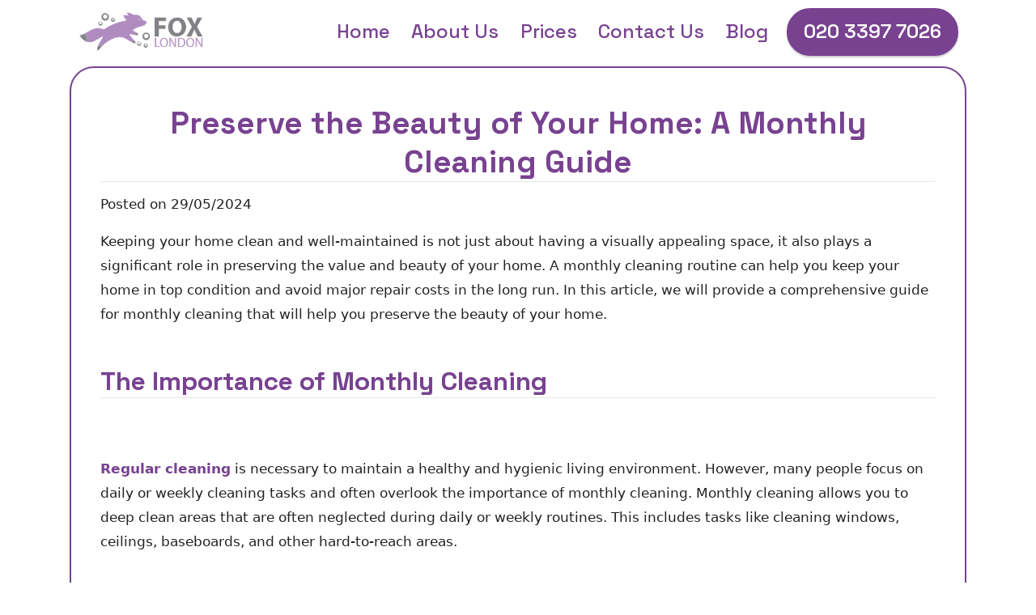

--- FILE ---
content_type: text/html; charset=UTF-8
request_url: https://foxlondon.co.uk/blog/preserve-the-beauty-of-your-home-a-monthly-cleaning-guide/
body_size: 27022
content:
<!DOCTYPE html>
<html lang="en">
<head>
<meta charset="UTF-8">
<meta http-equiv="X-UA-Compatible" content="IE=edge">
<meta name="viewport" content="width=device-width, initial-scale=1, minimum-scale=1">
<meta name="theme-color" content="#036789">
<link rel="shortcut icon" href="https://foxlondon.co.uk/assets/images/logo-295x79.png" type="image/x-icon">
<meta name="description" content="Keeping your home clean and well-maintained is not just about having a visually appealing space, it also plays a significant role in preserving the value and beauty of your home.">
<link rel="canonical" href="https://foxlondon.co.uk/blog/preserve-the-beauty-of-your-home-a-monthly-cleaning-guide/">
<meta property="og:locale" content="en_GB" />
<meta property="og:type" content="article" />
<meta property="og:title" content="Preserve the Beauty of Your Home: A Monthly Cleaning Guide" />
<meta property="og:description" content="Keeping your home clean and well-maintained is not just about having a visually appealing space, it also plays a significant role in preserving the value and beauty of your home." />
<meta property="og:url" content="https://foxlondon.co.uk/blog/preserve-the-beauty-of-your-home-a-monthly-cleaning-guide/" />
<meta property="og:site_name" content="foxlondon.co.uk" />
<meta property="article:published_time" content="2024-05-29H1:24:31+00:00" />
<meta property="article:modified_time" content="2024-05-29H1:24:31+00:00" />
<meta property="og:image" content="https://foxlondon.co.uk/pub/blogphoto/preserve-the-beauty-of-your-home-a-monthly-cleaning-guide1.jpg" />
<meta property="og:image:width" content="800" />
<meta property="og:image:height" content="483" />
<meta property="og:image:type" content="image/jpeg" />
<meta name="twitter:card" content="summary_large_image" />
<meta name="twitter:label1" content="Written by" />
<meta name="twitter:data1" content="Jamie Oldman" />
<meta name="twitter:label2" content="Est. reading time" />
<meta name="twitter:data2" content="4 minutes" />
<meta name="author" content="Jamie Oldman" />

<script type="application/ld+json">
{
  "@context": "https://schema.org/",
  "@type": "Article",
  "author": [
    {
      "@type": "Person",
	  "url": "https://foxlondon.co.uk/blog/preserve-the-beauty-of-your-home-a-monthly-cleaning-guide/",
      "name": "Jamie Oldman"
    }
  ],
  "headline": "Preserve the Beauty of Your Home: A Monthly Cleaning Guide",
  "image": {
    "@type": "ImageObject",
    "url": "https://foxlondon.co.uk/pub/blogphoto/preserve-the-beauty-of-your-home-a-monthly-cleaning-guide1.jpg"
  },
  "datePublished": "2024-05-28T18:24:31+00:00",
  "publisher": {
    "@type": "Organization",
	"url": "https://foxlondon.co.uk/",
    "name": "Fox London"
  }
}
</script>
<title>Preserve the Beauty of Your Home: A Monthly Cleaning Guide - Fox London</title>
<link rel="stylesheet" href="https://foxlondon.co.uk/assets/web/assets/mobirise-icons2/mobirise2.css">
<link rel="stylesheet" href="https://foxlondon.co.uk/assets/bootstrap/css/bootstrap.min.css">
<link rel="stylesheet" href="https://foxlondon.co.uk/assets/bootstrap/css/bootstrap-grid.min.css">
<link rel="stylesheet" href="https://foxlondon.co.uk/assets/bootstrap/css/bootstrap-reboot.min.css">
<link rel="stylesheet" href="https://foxlondon.co.uk/assets/parallax/jarallax.css">
<link rel="stylesheet" href="https://foxlondon.co.uk/assets/animatecss/animate.css">
<link rel="stylesheet" href="https://foxlondon.co.uk/assets/dropdown/css/style.css">
<link rel="stylesheet" href="https://foxlondon.co.uk/assets/socicon/css/styles.css">
<link rel="stylesheet" href="https://foxlondon.co.uk/assets/theme/css/style.css">
<link rel="preload" href="https://fonts.googleapis.com/css?family=Space+Grotesk:300,400,500,600,700&display=swap" as="style" onload="this.onload=null;this.rel='stylesheet'">
<noscript>
<link rel="stylesheet" href="https://fonts.googleapis.com/css?family=Space+Grotesk:300,400,500,600,700&display=swap">
</noscript>
<link rel="preload" as="style" href="https://foxlondon.co.uk/assets/mobirise/css/mbr-additional.css">
<link rel="stylesheet" href="https://foxlondon.co.uk/assets/mobirise/css/mbr-additional.css" type="text/css">
<link rel="stylesheet" href="https://cdnjs.cloudflare.com/ajax/libs/Swiper/11.0.5/swiper-bundle.css"
  integrity="sha512-pmAAV1X4Nh5jA9m+jcvwJXFQvCBi3T17aZ1KWkqXr7g/O2YMvO8rfaa5ETWDuBvRq6fbDjlw4jHL44jNTScaKg=="
  crossorigin="anonymous" referrerpolicy="no-referrer" />
<link rel="stylesheet" href="https://foxlondon.co.uk/js/testimonials/google_testimonials.css">

<script type='application/ld+json'>
{
  "@context": "https://schema.org",
  "@type": "LocalBusiness",
  "@id":"https://foxlondon.co.uk/#business",
  "name": "Fox London",
  "url": "https://foxlondon.co.uk/",
  "logo": "https://foxlondon.co.uk/images/logo.png",
  "image": "https://foxlondon.co.uk/images/office.jpg",
  "description": "Keeping your home clean and well-maintained is not just about having a visually appealing space, it also plays a significant role in preserving the value and beauty of your home.",
  "foundingDate": "2010",
  "priceRange": "££",
  "telephone": "02033977026",
  "address": {
    "@type": "PostalAddress",
    "streetAddress": "39 Woolwich Road",
    "addressLocality": "Greenwich",
    "postalCode": "SE10 0RA",
    "addressCountry": "GB"
  },
  "contactPoint": {
    "@type": "ContactPoint",
    "telephone": "02033977026",
    "contactType": "Customer Service",
    "areaServed": "GB",
    "availableLanguage": "en"
  },
  "openingHoursSpecification": [
    {
      "@type": "OpeningHoursSpecification",
      "dayOfWeek": [
        "Monday",
        "Tuesday",
        "Wednesday",
        "Thursday",
        "Friday"
      ],
      "opens": "08:00",
      "closes": "18:00"
    },
    {
      "@type": "OpeningHoursSpecification",
      "dayOfWeek": [
        "Saturday",
        "Sunday"
      ],
      "opens": "09:00",
      "closes": "16:00"
    }
  ],
  "sameAs": [
  "https://twitter.com/fox_london1", "https://www.youtube.com/channel/UCx0U6g2jzrk4IO7EK0ASd9w", "https://www.pinterest.com/Fox_London/"
  ]
}
</script>
<script type="application/ld+json">
{
  "@context": "https://schema.org",
  "@graph": [
    { "@id": "https://foxlondon.co.uk/#business" },
	
    {
      "@type":"Service",
	  "@id": "https://foxlondon.co.uk/domestic-cleaning/#service",
      "name":"Domestic Cleaning",
      "serviceType":"Domestic Cleaning",
      "url":"https://foxlondon.co.uk/domestic-cleaning/",
      "provider":{"@id":"https://foxlondon.co.uk/#business"},
      "areaServed":{"@type":"City","name":"London"}
    }
    , 
    {
      "@type":"Service",
	  "@id": "https://foxlondon.co.uk/antiviral-cleaning/#service",
      "name":"Antiviral Cleaning",
      "serviceType":"Antiviral Cleaning",
      "url":"https://foxlondon.co.uk/antiviral-cleaning/",
      "provider":{"@id":"https://foxlondon.co.uk/#business"},
      "areaServed":{"@type":"City","name":"London"}
    }
    , 
    {
      "@type":"Service",
	  "@id": "https://foxlondon.co.uk/carpet-cleaning/#service",
      "name":"Carpet Cleaning",
      "serviceType":"Carpet Cleaning",
      "url":"https://foxlondon.co.uk/carpet-cleaning/",
      "provider":{"@id":"https://foxlondon.co.uk/#business"},
      "areaServed":{"@type":"City","name":"London"}
    }
    , 
    {
      "@type":"Service",
	  "@id": "https://foxlondon.co.uk/domestic-cleaners/#service",
      "name":"Domestic Cleaners",
      "serviceType":"Domestic Cleaners",
      "url":"https://foxlondon.co.uk/domestic-cleaners/",
      "provider":{"@id":"https://foxlondon.co.uk/#business"},
      "areaServed":{"@type":"City","name":"London"}
    }
    , 
    {
      "@type":"Service",
	  "@id": "https://foxlondon.co.uk/house-cleaning/#service",
      "name":"House Cleaning",
      "serviceType":"House Cleaning",
      "url":"https://foxlondon.co.uk/house-cleaning/",
      "provider":{"@id":"https://foxlondon.co.uk/#business"},
      "areaServed":{"@type":"City","name":"London"}
    }
    
  ]
}
</script>


<script type="application/ld+json">
{
  "@context": "https://schema.org",
  "@graph": [
    {
      "@type": "Review",
      "reviewBody": "Extremely happy with  Fox London Domestic Cleaners. Their team was skilled and left no trace after dealing with a hard-to-reach mould problem.",
      "reviewRating": {
        "@type": "Rating",
        "ratingValue": 5,
        "bestRating": 5
      },
      "author": {
        "@type": "Person",
        "name": "J. Dailey"
      },
	  "datePublished": "2026-01-17",
      "itemReviewed": {
        "@id": "https://foxlondon.co.uk/#business"
      }
    }, {
      "@type": "Review",
      "reviewBody": " Fox London Cleaning Company got our house ready for move-in with a flawless deep clean. Staff were courteous, diligent, and fair in price. Highly recommend.",
      "reviewRating": {
        "@type": "Rating",
        "ratingValue": 5,
        "bestRating": 5
      },
      "author": {
        "@type": "Person",
        "name": "I. Wynne"
      },
	  "datePublished": "2026-01-07",
      "itemReviewed": {
        "@id": "https://foxlondon.co.uk/#business"
      }
    }, {
      "@type": "Review",
      "reviewBody": "My go-to team for cleaning! Scheduled over a week ago, and once again they were speedy, reliable, and reasonably priced for my two-level home. They never disappoint.",
      "reviewRating": {
        "@type": "Rating",
        "ratingValue": 5,
        "bestRating": 5
      },
      "author": {
        "@type": "Person",
        "name": "F. Taggart"
      },
	  "datePublished": "2025-12-18",
      "itemReviewed": {
        "@id": "https://foxlondon.co.uk/#business"
      }
    }, {
      "@type": "Review",
      "reviewBody": "We've enjoyed  Fox London's services for six months, and each visit is top-notch. The staff is incredibly thorough and efficient. I recommend them confidently for any cleaning job and anticipate many more years of continued service.",
      "reviewRating": {
        "@type": "Rating",
        "ratingValue": 5,
        "bestRating": 5
      },
      "author": {
        "@type": "Person",
        "name": "A. Stapleton"
      },
	  "datePublished": "2025-12-08",
      "itemReviewed": {
        "@id": "https://foxlondon.co.uk/#business"
      }
    }, {
      "@type": "Review",
      "reviewBody": "Every visit from  Fox London Domestic Cleaners's cleaner brightens our home. She is always so polite and thorough; we're delighted with the service we've received over two years.",
      "reviewRating": {
        "@type": "Rating",
        "ratingValue": 5,
        "bestRating": 5
      },
      "author": {
        "@type": "Person",
        "name": "A. Kohler"
      },
	  "datePublished": "2025-11-28",
      "itemReviewed": {
        "@id": "https://foxlondon.co.uk/#business"
      }
    }, {
      "@type": "Review",
      "reviewBody": "The cleaning staff from FoxLondon show up twice a week and always do a thorough job. We haven't had any problems, and everyone here appreciates their work.",
      "reviewRating": {
        "@type": "Rating",
        "ratingValue": 5,
        "bestRating": 5
      },
      "author": {
        "@type": "Person",
        "name": "K. Harter"
      },
	  "datePublished": "2025-11-18",
      "itemReviewed": {
        "@id": "https://foxlondon.co.uk/#business"
      }
    }, {
      "@type": "Review",
      "reviewBody": "Couldn't be more pleased with  Cleaning Services Fox London's deep clean. They fit me in quickly, worked efficiently, and left the apartment looking better than ever before. Difficult stains were completely gone. Highly recommend!",
      "reviewRating": {
        "@type": "Rating",
        "ratingValue": 5,
        "bestRating": 5
      },
      "author": {
        "@type": "Person",
        "name": "Luciano Snider"
      },
	  "datePublished": "2025-11-08",
      "itemReviewed": {
        "@id": "https://foxlondon.co.uk/#business"
      }
    }, {
      "@type": "Review",
      "reviewBody": "The FoxLondon team did a phenomenal job. Tremendous work ethic, great results, plus they were really friendly. I recommend them wholeheartedly.",
      "reviewRating": {
        "@type": "Rating",
        "ratingValue": 5,
        "bestRating": 5
      },
      "author": {
        "@type": "Person",
        "name": "K. Morey"
      },
	  "datePublished": "2025-10-29",
      "itemReviewed": {
        "@id": "https://foxlondon.co.uk/#business"
      }
    }, {
      "@type": "Review",
      "reviewBody": "I had them perform my move-out cleaning, and the outcome was beyond satisfactory. Their attention to detail showed real professionalism.",
      "reviewRating": {
        "@type": "Rating",
        "ratingValue": 5,
        "bestRating": 5
      },
      "author": {
        "@type": "Person",
        "name": "Taylor Mathew"
      },
	  "datePublished": "2025-10-19",
      "itemReviewed": {
        "@id": "https://foxlondon.co.uk/#business"
      }
    }, {
      "@type": "Review",
      "reviewBody": "Thanks to the hardworking  Cleaners Fox London crew--great move out clean, so friendly and quick, and the house looks wonderful.",
      "reviewRating": {
        "@type": "Rating",
        "ratingValue": 5,
        "bestRating": 5
      },
      "author": {
        "@type": "Person",
        "name": "Julissa Winkler"
      },
	  "datePublished": "2025-10-09",
      "itemReviewed": {
        "@id": "https://foxlondon.co.uk/#business"
      }
    }, {
      "@type": "Review",
      "reviewBody": "For the past six months, I've relied on their weekly cleaning. My place is always spotless, letting me forget about housework. The cleaners are punctual, professional, and consistently do excellent work.",
      "reviewRating": {
        "@type": "Rating",
        "ratingValue": 5,
        "bestRating": 5
      },
      "author": {
        "@type": "Person",
        "name": "D. Rivera"
      },
	  "datePublished": "2025-09-29",
      "itemReviewed": {
        "@id": "https://foxlondon.co.uk/#business"
      }
    }, {
      "@type": "Review",
      "reviewBody": "I've relied on  Fox London Cleaning Services for years, and their cleaning team consistently leaves my home spotless, from the floors to the appliances and bathrooms.",
      "reviewRating": {
        "@type": "Rating",
        "ratingValue": 5,
        "bestRating": 5
      },
      "author": {
        "@type": "Person",
        "name": "Jonathan Y."
      },
	  "datePublished": "2025-09-17",
      "itemReviewed": {
        "@id": "https://foxlondon.co.uk/#business"
      }
    }, {
      "@type": "Review",
      "reviewBody": "We relied on FoxLondon for post-renovation cleaning and they delivered fantastic results. The area was immaculately clean, with no trace of debris or dust.",
      "reviewRating": {
        "@type": "Rating",
        "ratingValue": 5,
        "bestRating": 5
      },
      "author": {
        "@type": "Person",
        "name": "D. Giles"
      },
	  "datePublished": "2025-09-05",
      "itemReviewed": {
        "@id": "https://foxlondon.co.uk/#business"
      }
    }, {
      "@type": "Review",
      "reviewBody": "Was looking for a cleaning company and  Cleaning Company Fox London impressed me with prompt communication and efficient service. The cleaning was excellent, and I would certainly recommend them.",
      "reviewRating": {
        "@type": "Rating",
        "ratingValue": 5,
        "bestRating": 5
      },
      "author": {
        "@type": "Person",
        "name": "Daria L."
      },
	  "datePublished": "2025-08-26",
      "itemReviewed": {
        "@id": "https://foxlondon.co.uk/#business"
      }
    }, {
      "@type": "Review",
      "reviewBody": "Excellent experience--arrived as planned and did the job efficiently. Would recommend to others.",
      "reviewRating": {
        "@type": "Rating",
        "ratingValue": 5,
        "bestRating": 5
      },
      "author": {
        "@type": "Person",
        "name": "Darion Mahoney"
      },
	  "datePublished": "2025-08-16",
      "itemReviewed": {
        "@id": "https://foxlondon.co.uk/#business"
      }
    }, {
      "@type": "Review",
      "reviewBody": "Had to switch my appointment more than once, but  Fox London Cleaning Services was totally accommodating. Service was friendly and up to par, and the carpets look amazing now. Definitely recommended.",
      "reviewRating": {
        "@type": "Rating",
        "ratingValue": 5,
        "bestRating": 5
      },
      "author": {
        "@type": "Person",
        "name": "Jamarcus Su"
      },
	  "datePublished": "2025-08-06",
      "itemReviewed": {
        "@id": "https://foxlondon.co.uk/#business"
      }
    }, {
      "@type": "Review",
      "reviewBody": "Outstanding work from  Cleaners Fox London on our end of tenancy clean. The staff exceeded expectations, leaving the house sparkling clean from top to bottom. Much appreciated!",
      "reviewRating": {
        "@type": "Rating",
        "ratingValue": 5,
        "bestRating": 5
      },
      "author": {
        "@type": "Person",
        "name": "Cristofer L."
      },
	  "datePublished": "2025-07-27",
      "itemReviewed": {
        "@id": "https://foxlondon.co.uk/#business"
      }
    }, {
      "@type": "Review",
      "reviewBody": "Very impressive work by FoxLondon. The cleaner diagnosed and fixed the issue with advanced tools and also sorted some unmentioned problems.",
      "reviewRating": {
        "@type": "Rating",
        "ratingValue": 5,
        "bestRating": 5
      },
      "author": {
        "@type": "Person",
        "name": "Charity G."
      },
	  "datePublished": "2025-07-17",
      "itemReviewed": {
        "@id": "https://foxlondon.co.uk/#business"
      }
    }, {
      "@type": "Review",
      "reviewBody": "Outstanding fence cleaning! The team provided impressive results, and my fence is spotless. I wholeheartedly recommend their trusted and skilled services.",
      "reviewRating": {
        "@type": "Rating",
        "ratingValue": 5,
        "bestRating": 5
      },
      "author": {
        "@type": "Person",
        "name": "Gustavo Walker"
      },
	  "datePublished": "2025-07-07",
      "itemReviewed": {
        "@id": "https://foxlondon.co.uk/#business"
      }
    }, {
      "@type": "Review",
      "reviewBody": "What an incredible service experience. Deep cleaners transformed my home in just one day after my move. The team members were so attentive and delightful.",
      "reviewRating": {
        "@type": "Rating",
        "ratingValue": 5,
        "bestRating": 5
      },
      "author": {
        "@type": "Person",
        "name": "Darion Lucero"
      },
	  "datePublished": "2025-06-26",
      "itemReviewed": {
        "@id": "https://foxlondon.co.uk/#business"
      }
    }, {
      "@type": "Review",
      "reviewBody": "Carpet looks and smells incredible after their visit. Will book their services again and recommend to others.",
      "reviewRating": {
        "@type": "Rating",
        "ratingValue": 5,
        "bestRating": 5
      },
      "author": {
        "@type": "Person",
        "name": "Brandon Stark"
      },
	  "datePublished": "2025-06-16",
      "itemReviewed": {
        "@id": "https://foxlondon.co.uk/#business"
      }
    }, {
      "@type": "Review",
      "reviewBody": "This service was amazing--the cleaners were so polite and worked to a great standard.",
      "reviewRating": {
        "@type": "Rating",
        "ratingValue": 5,
        "bestRating": 5
      },
      "author": {
        "@type": "Person",
        "name": "Clayton Bustos"
      },
	  "datePublished": "2025-06-06",
      "itemReviewed": {
        "@id": "https://foxlondon.co.uk/#business"
      }
    }, {
      "@type": "Review",
      "reviewBody": "The cleaner was polite beyond expectation and executed all requested work swiftly, leaving everything neat and orderly.",
      "reviewRating": {
        "@type": "Rating",
        "ratingValue": 5,
        "bestRating": 5
      },
      "author": {
        "@type": "Person",
        "name": "Alexis Farnsworth"
      },
	  "datePublished": "2025-05-18",
      "itemReviewed": {
        "@id": "https://foxlondon.co.uk/#business"
      }
    }, {
      "@type": "Review",
      "reviewBody": "Here, professionalism is key, matched by a lovely team. Their honest and reliable service stands out, with consistently great results for our home leaving us always pleased.",
      "reviewRating": {
        "@type": "Rating",
        "ratingValue": 5,
        "bestRating": 5
      },
      "author": {
        "@type": "Person",
        "name": "A. Kohler"
      },
	  "datePublished": "2025-05-08",
      "itemReviewed": {
        "@id": "https://foxlondon.co.uk/#business"
      }
    }, {
      "@type": "Review",
      "reviewBody": "Right when  Cleaners Fox London finished, we coordinated a weekly office cleaning service. The job was excellent. I have full confidence they will continue to perform.",
      "reviewRating": {
        "@type": "Rating",
        "ratingValue": 5,
        "bestRating": 5
      },
      "author": {
        "@type": "Person",
        "name": "R. Brannon"
      },
	  "datePublished": "2025-04-23",
      "itemReviewed": {
        "@id": "https://foxlondon.co.uk/#business"
      }
    }, {
      "@type": "Review",
      "reviewBody": "The apartment looks immaculate thanks to  Fox London Cleaning Services. I'm going to use them again.",
      "reviewRating": {
        "@type": "Rating",
        "ratingValue": 5,
        "bestRating": 5
      },
      "author": {
        "@type": "Person",
        "name": "Harley Duggan"
      },
	  "datePublished": "2025-04-11",
      "itemReviewed": {
        "@id": "https://foxlondon.co.uk/#business"
      }
    }, {
      "@type": "Review",
      "reviewBody": "I can't express how satisfied we are with the cleaning services from  Cleaning Company Fox London. Their attention to detail and efficiency are top-notch, and we recommend them wholeheartedly.",
      "reviewRating": {
        "@type": "Rating",
        "ratingValue": 5,
        "bestRating": 5
      },
      "author": {
        "@type": "Person",
        "name": "B. Corbin"
      },
	  "datePublished": "2025-04-01",
      "itemReviewed": {
        "@id": "https://foxlondon.co.uk/#business"
      }
    }, {
      "@type": "Review",
      "reviewBody": "Impressive performance paired with professionalism was delivered by the FoxLondon cleaner. My intention is to utilize her services often and endorse her to friends.",
      "reviewRating": {
        "@type": "Rating",
        "ratingValue": 5,
        "bestRating": 5
      },
      "author": {
        "@type": "Person",
        "name": "Miguelangel K."
      },
	  "datePublished": "2025-03-19",
      "itemReviewed": {
        "@id": "https://foxlondon.co.uk/#business"
      }
    }, {
      "@type": "Review",
      "reviewBody": "My office was vastly improved by  Cleaners Fox London's impeccable cleaning, making it neat and inviting. The courteous and meticulous team worked effectively. Their professionalism left a strong impression, and I'm very satisfied. For trustworthy cleaning, they're the best call!",
      "reviewRating": {
        "@type": "Rating",
        "ratingValue": 5,
        "bestRating": 5
      },
      "author": {
        "@type": "Person",
        "name": "Ana S."
      },
	  "datePublished": "2025-03-06",
      "itemReviewed": {
        "@id": "https://foxlondon.co.uk/#business"
      }
    }, {
      "@type": "Review",
      "reviewBody": "On my first occasion using this company, I encountered excellent customer service communication when arranging the appointment. The cleaner was affable yet professional, providing prompt and courteous service. I plan to return and recommend to others!",
      "reviewRating": {
        "@type": "Rating",
        "ratingValue": 5,
        "bestRating": 5
      },
      "author": {
        "@type": "Person",
        "name": "Kaelyn Bowling"
      },
	  "datePublished": "2025-02-20",
      "itemReviewed": {
        "@id": "https://foxlondon.co.uk/#business"
      }
    }, {
      "@type": "Review",
      "reviewBody": "We hired  Fox London Cleaning Services for an end of tenancy clean and were thoroughly impressed. The cleaner was attentive and detail-oriented, leaving the place spotless--much better than when we moved in. I would recommend them in a heartbeat!",
      "reviewRating": {
        "@type": "Rating",
        "ratingValue": 5,
        "bestRating": 5
      },
      "author": {
        "@type": "Person",
        "name": "Dariana Berman"
      },
	  "datePublished": "2025-02-10",
      "itemReviewed": {
        "@id": "https://foxlondon.co.uk/#business"
      }
    }, {
      "@type": "Review",
      "reviewBody": "Quick and detailed response to our inquiry, including an accurate quote for cleaning our two-bedroom flat. Arranged a specific date and slot, and the cleaner arrived on time, was engaging, and did an excellent job! More work with  Fox London Domestic Cleaners is planned.",
      "reviewRating": {
        "@type": "Rating",
        "ratingValue": 5,
        "bestRating": 5
      },
      "author": {
        "@type": "Person",
        "name": "S. Aldrich"
      },
	  "datePublished": "2025-01-15",
      "itemReviewed": {
        "@id": "https://foxlondon.co.uk/#business"
      }
    }, {
      "@type": "Review",
      "reviewBody": "Anyone in search of a remarkable cleaning service should opt for  Fox London. They exceed all expectations and leave your house immaculate, benefiting both my living situation and mental health.",
      "reviewRating": {
        "@type": "Rating",
        "ratingValue": 5,
        "bestRating": 5
      },
      "author": {
        "@type": "Person",
        "name": "Madysen A."
      },
	  "datePublished": "2024-12-27",
      "itemReviewed": {
        "@id": "https://foxlondon.co.uk/#business"
      }
    }, {
      "@type": "Review",
      "reviewBody": "I'm extremely pleased with  Fox London Cleaning Company cleaning service! Booking was easy, and they showed up on time. The cleaner was professional and cordial, quickly figuring out what mattered most to me. In no time, they transformed my home, especially focusing on the bathrooms and main living areas. Their effectiveness and speed were remarkable. I highly recommend this service for thorough and reliable cleaning!",
      "reviewRating": {
        "@type": "Rating",
        "ratingValue": 5,
        "bestRating": 5
      },
      "author": {
        "@type": "Person",
        "name": "P. Brooks"
      },
	  "datePublished": "2024-11-29",
      "itemReviewed": {
        "@id": "https://foxlondon.co.uk/#business"
      }
    }, {
      "@type": "Review",
      "reviewBody": "I'm continually amazed at the fantastic job  Fox London Domestic Cleaners cleaners do. They are punctual and efficient, and the house is left gleaming and smelling delightful after their visit.",
      "reviewRating": {
        "@type": "Rating",
        "ratingValue": 5,
        "bestRating": 5
      },
      "author": {
        "@type": "Person",
        "name": "Dwayne Garner"
      },
	  "datePublished": "2024-11-18",
      "itemReviewed": {
        "@id": "https://foxlondon.co.uk/#business"
      }
    }, {
      "@type": "Review",
      "reviewBody": "Using this cleaning company for a spring clean was an excellent experience. Their team was prompt, courteous, and worked diligently to ensure that every part of our home was perfectly clean. Even the oven and windows, which are often problematic, were handled effectively. The results were exceptional, and I plan to use their services routinely.",
      "reviewRating": {
        "@type": "Rating",
        "ratingValue": 5,
        "bestRating": 5
      },
      "author": {
        "@type": "Person",
        "name": "Ricky Canfield"
      },
	  "datePublished": "2024-11-08",
      "itemReviewed": {
        "@id": "https://foxlondon.co.uk/#business"
      }
    }, {
      "@type": "Review",
      "reviewBody": "For an urgent move-out cleaning, FoxLondon was fantastic. They were speedy, meticulous, and well-priced, leaving my landlord impressed and my deposit returned in full.",
      "reviewRating": {
        "@type": "Rating",
        "ratingValue": 5,
        "bestRating": 5
      },
      "author": {
        "@type": "Person",
        "name": "Ashley Mcnutt"
      },
	  "datePublished": "2024-10-29",
      "itemReviewed": {
        "@id": "https://foxlondon.co.uk/#business"
      }
    }, {
      "@type": "Review",
      "reviewBody": "Engaging  Fox London for spring cleaning was a superb decision. Their team showed up on time and worked meticulously, ensuring impeccable room cleanliness. Stubborn stains were efficiently dealt with, leaving a fresh home atmosphere. I'm very pleased with the service and would hire them again.",
      "reviewRating": {
        "@type": "Rating",
        "ratingValue": 5,
        "bestRating": 5
      },
      "author": {
        "@type": "Person",
        "name": "Kacey Jones"
      },
	  "datePublished": "2024-10-19",
      "itemReviewed": {
        "@id": "https://foxlondon.co.uk/#business"
      }
    }, {
      "@type": "Review",
      "reviewBody": "I appreciated the quick and clear communication when I got my quote. The standout feature was the attention to detail in their cleaning. They went beyond the basics and addressed every small area, making my apartment look and smell rejuvenated.",
      "reviewRating": {
        "@type": "Rating",
        "ratingValue": 5,
        "bestRating": 5
      },
      "author": {
        "@type": "Person",
        "name": "Donnie Bethea"
      },
	  "datePublished": "2024-10-09",
      "itemReviewed": {
        "@id": "https://foxlondon.co.uk/#business"
      }
    }, {
      "@type": "Review",
      "reviewBody": "I used  Cleaning Services Fox London for an end of tenancy clean and was very impressed. The worker was prompt, friendly, and outstanding. The flat looked flawless after the deep clean. Highly recommended.",
      "reviewRating": {
        "@type": "Rating",
        "ratingValue": 5,
        "bestRating": 5
      },
      "author": {
        "@type": "Person",
        "name": "Kristy Sommer"
      },
	  "datePublished": "2024-09-29",
      "itemReviewed": {
        "@id": "https://foxlondon.co.uk/#business"
      }
    }, {
      "@type": "Review",
      "reviewBody": "I recently hired  Fox London to clean my home in preparation for moving in, and they surpassed my expectations. The worker was very thorough and left the house immaculate. I'll definitely use them again. Great job!",
      "reviewRating": {
        "@type": "Rating",
        "ratingValue": 5,
        "bestRating": 5
      },
      "author": {
        "@type": "Person",
        "name": "Elliot Heinz"
      },
	  "datePublished": "2024-09-19",
      "itemReviewed": {
        "@id": "https://foxlondon.co.uk/#business"
      }
    }, {
      "@type": "Review",
      "reviewBody": "Positive reviews led me to hire this company, and I'm glad I did. Bi-weekly, a cleaner from  Cleaning Company Fox London makes my house shine. She is remarkably efficient, thorough, and always pleasant.",
      "reviewRating": {
        "@type": "Rating",
        "ratingValue": 5,
        "bestRating": 5
      },
      "author": {
        "@type": "Person",
        "name": "Brandyn C."
      },
	  "datePublished": "2024-09-09",
      "itemReviewed": {
        "@id": "https://foxlondon.co.uk/#business"
      }
    }, {
      "@type": "Review",
      "reviewBody": "I decided to choose this company after seeing many positive reviews, and they proved to be a great choice. Every two weeks, a cleaner from  Fox London Domestic Cleaners comes over, and her job is always professional, efficient, thorough, and pleasant.",
      "reviewRating": {
        "@type": "Rating",
        "ratingValue": 5,
        "bestRating": 5
      },
      "author": {
        "@type": "Person",
        "name": "Y. StClair"
      },
	  "datePublished": "2024-09-09",
      "itemReviewed": {
        "@id": "https://foxlondon.co.uk/#business"
      }
    }, {
      "@type": "Review",
      "reviewBody": "Influenced by positive reviews, I engaged this company and am very happy with them. A cleaner from  Cleaners Fox London comes every two weeks and is always efficient, thorough, and friendly.",
      "reviewRating": {
        "@type": "Rating",
        "ratingValue": 5,
        "bestRating": 5
      },
      "author": {
        "@type": "Person",
        "name": "Maverick E."
      },
	  "datePublished": "2024-09-09",
      "itemReviewed": {
        "@id": "https://foxlondon.co.uk/#business"
      }
    }, {
      "@type": "Review",
      "reviewBody": "Based on stellar reviews, I opted for this company, and they did not disappoint. Every two weeks, a cleaner from  Fox London Domestic Cleaners visits and leaves my home spotless. She's consistently efficient, thorough, and pleasant.",
      "reviewRating": {
        "@type": "Rating",
        "ratingValue": 5,
        "bestRating": 5
      },
      "author": {
        "@type": "Person",
        "name": "G. Carrington"
      },
	  "datePublished": "2024-09-09",
      "itemReviewed": {
        "@id": "https://foxlondon.co.uk/#business"
      }
    }, {
      "@type": "Review",
      "reviewBody": "The moment I read several positive reviews, I decided to go with this company. They didn't let me down. Every two weeks, a cleaner from  Cleaners Fox London makes my house immaculate. She is efficient, thorough, and delightful.",
      "reviewRating": {
        "@type": "Rating",
        "ratingValue": 5,
        "bestRating": 5
      },
      "author": {
        "@type": "Person",
        "name": "Susannah Gunn"
      },
	  "datePublished": "2024-09-09",
      "itemReviewed": {
        "@id": "https://foxlondon.co.uk/#business"
      }
    }, {
      "@type": "Review",
      "reviewBody": "I relied on various positive reviews to make my decision, and this company did not let me down. Every two weeks, a cleaner from  Cleaning Company Fox London ensures my house is spotless. She's efficient, thorough, and always pleasant.",
      "reviewRating": {
        "@type": "Rating",
        "ratingValue": 5,
        "bestRating": 5
      },
      "author": {
        "@type": "Person",
        "name": "I. Newcomb"
      },
	  "datePublished": "2024-09-09",
      "itemReviewed": {
        "@id": "https://foxlondon.co.uk/#business"
      }
    }, {
      "@type": "Review",
      "reviewBody": "We chose  Cleaning Company Fox London to clean our house, and the staff they sent were very friendly and cheerful, making the experience easy and pleasant. They cleaned thoroughly and quickly. Perfect service and would recommend and hire them again!",
      "reviewRating": {
        "@type": "Rating",
        "ratingValue": 5,
        "bestRating": 5
      },
      "author": {
        "@type": "Person",
        "name": "G. Dobbins"
      },
	  "datePublished": "2024-08-29",
      "itemReviewed": {
        "@id": "https://foxlondon.co.uk/#business"
      }
    }, {
      "@type": "Review",
      "reviewBody": "Showed up on time, very pleasant, job carried out efficiently and neatly. Highly recommend.",
      "reviewRating": {
        "@type": "Rating",
        "ratingValue": 5,
        "bestRating": 5
      },
      "author": {
        "@type": "Person",
        "name": "Kala M."
      },
	  "datePublished": "2024-08-19",
      "itemReviewed": {
        "@id": "https://foxlondon.co.uk/#business"
      }
    }, {
      "@type": "Review",
      "reviewBody": "I used  Fox London to deep clean before an event and was extremely satisfied with their professional service and excellent cleaning. The team's effort made our event a success. Highly recommended!",
      "reviewRating": {
        "@type": "Rating",
        "ratingValue": 5,
        "bestRating": 5
      },
      "author": {
        "@type": "Person",
        "name": "Davion M."
      },
	  "datePublished": "2024-08-09",
      "itemReviewed": {
        "@id": "https://foxlondon.co.uk/#business"
      }
    }, {
      "@type": "Review",
      "reviewBody": "I had  Cleaning Services Fox London clean my flat, and they exceeded my expectations! The place was spotlessly clean, and the team was friendly. Highly recommend their superb cleaning services.",
      "reviewRating": {
        "@type": "Rating",
        "ratingValue": 5,
        "bestRating": 5
      },
      "author": {
        "@type": "Person",
        "name": "Keegan Mena"
      },
	  "datePublished": "2024-07-30",
      "itemReviewed": {
        "@id": "https://foxlondon.co.uk/#business"
      }
    }, {
      "@type": "Review",
      "reviewBody": "First experience with  Fox London Cleaning Services today, and it was incredible. The cleaner's attention to detail left my apartment shining. Thank you so much!",
      "reviewRating": {
        "@type": "Rating",
        "ratingValue": 5,
        "bestRating": 5
      },
      "author": {
        "@type": "Person",
        "name": "Daisha Castro"
      },
	  "datePublished": "2024-07-19",
      "itemReviewed": {
        "@id": "https://foxlondon.co.uk/#business"
      }
    }, {
      "@type": "Review",
      "reviewBody": "Faithful service - quick, amicable, and professional. Many thanks to the cleaner who handled a mattress beleaguered with tough stains and hair, resulting in a revitalizing cleaner look.",
      "reviewRating": {
        "@type": "Rating",
        "ratingValue": 5,
        "bestRating": 5
      },
      "author": {
        "@type": "Person",
        "name": "T. Miles"
      },
	  "datePublished": "2024-07-09",
      "itemReviewed": {
        "@id": "https://foxlondon.co.uk/#business"
      }
    }, {
      "@type": "Review",
      "reviewBody": "Outstanding staff, excellent service. Grateful for the support at my home.",
      "reviewRating": {
        "@type": "Rating",
        "ratingValue": 5,
        "bestRating": 5
      },
      "author": {
        "@type": "Person",
        "name": "Sarah Wick"
      },
	  "datePublished": "2024-06-20",
      "itemReviewed": {
        "@id": "https://foxlondon.co.uk/#business"
      }
    }, {
      "@type": "Review",
      "reviewBody": "We had terrible trouble with a couple of stains in our home over recent times, and try as we might, we just couldn't shift them. It seems to come part and parcel with having young children, but it was still a bit annoying and it got to the point where we decided to bring in professional help. We got in contact with Fox London Domestic Cleaners Company and from then on, we knew we were in good hands. They came in and took one look at the various marks and annoyances and had them all sorted really quickly. Very impressive cleaning service.",
      "reviewRating": {
        "@type": "Rating",
        "ratingValue": 5,
        "bestRating": 5
      },
      "author": {
        "@type": "Person",
        "name": "Carl Cooper"
      },
	  "datePublished": "2024-06-19",
      "itemReviewed": {
        "@id": "https://foxlondon.co.uk/#business"
      }
    }, {
      "@type": "Review",
      "reviewBody": "I was due to move into a new rental house but the place was in desperate need of a good clean. As I was a busy teacher I didn't have a lot of spare time, and a colleague suggested I call Fox London Domestic Cleaners Company. Not wasting time I called and booked an appointment. I made arrangement for the cleaners to clean whilst a t work and on my return I would call and meet with them. The outcome was brilliant, it was fabulous to go into the place and see it all fresh and clean. The place shone. The cleaning ladies did an excellent job.",
      "reviewRating": {
        "@type": "Rating",
        "ratingValue": 5,
        "bestRating": 5
      },
      "author": {
        "@type": "Person",
        "name": "Jane Brown"
      },
	  "datePublished": "2024-06-19",
      "itemReviewed": {
        "@id": "https://foxlondon.co.uk/#business"
      }
    }, {
      "@type": "Review",
      "reviewBody": "I wanted some domestic help in my home as I was working a lot. My dad recommended  Fox London Domestic Cleaners as he had used them before and was happy with the service. I booked a meeting to go over the work I wanted. I was impressed with the cost and booked a date. The cleaners did a superb job and the house looked spotless. If you need extra help with the cleaning make sure you give these a call.",
      "reviewRating": {
        "@type": "Rating",
        "ratingValue": 5,
        "bestRating": 5
      },
      "author": {
        "@type": "Person",
        "name": "Betty S."
      },
	  "datePublished": "2024-06-19",
      "itemReviewed": {
        "@id": "https://foxlondon.co.uk/#business"
      }
    }, {
      "@type": "Review",
      "reviewBody": "It isn't often nowadays that you are driven to write in recommendation of a company's services. But here I am, because I really couldn't be happier with the service that Fox London Domestic Cleaners Company provide. I can't even remember for how long they have been mopping my floors, dusting my skirting rails and polishing my bathroom. I can assure you it has been a while, and we as a family would be lost without them. Our kids love the visit of the cleaner, they always have a smile on their face and they do such a good job!",
      "reviewRating": {
        "@type": "Rating",
        "ratingValue": 5,
        "bestRating": 5
      },
      "author": {
        "@type": "Person",
        "name": "M. Murdoch"
      },
	  "datePublished": "2024-06-17",
      "itemReviewed": {
        "@id": "https://foxlondon.co.uk/#business"
      }
    }, {
      "@type": "Review",
      "reviewBody": "I booked with  Cleaners Fox London for help with carpet cleaning earlier this year. They did such a great job they now do a weekly clean for me.",
      "reviewRating": {
        "@type": "Rating",
        "ratingValue": 5,
        "bestRating": 5
      },
      "author": {
        "@type": "Person",
        "name": "Rashida Dennis"
      },
	  "datePublished": "2024-06-15",
      "itemReviewed": {
        "@id": "https://foxlondon.co.uk/#business"
      }
    }, {
      "@type": "Review",
      "reviewBody": "I've used carpet cleaners before but none have been as good as those from  Fox London Domestic Cleaners. This team were just exceptional!",
      "reviewRating": {
        "@type": "Rating",
        "ratingValue": 5,
        "bestRating": 5
      },
      "author": {
        "@type": "Person",
        "name": "Laurence S."
      },
	  "datePublished": "2024-06-14",
      "itemReviewed": {
        "@id": "https://foxlondon.co.uk/#business"
      }
    }, {
      "@type": "Review",
      "reviewBody": "When I needed help with upholstery cleaning I went straight to  Fox London Cleaning Company because many friends and neighbours had used their services before with great results! I wasn't disappointed! The end result was absolutely fantastic and my upholstery looks cleaner than it ever has before. I definitely made the right decision choosing these guys, and I will be using them again without a doubt!",
      "reviewRating": {
        "@type": "Rating",
        "ratingValue": 5,
        "bestRating": 5
      },
      "author": {
        "@type": "Person",
        "name": "Sophie Bullock"
      },
	  "datePublished": "2024-06-13",
      "itemReviewed": {
        "@id": "https://foxlondon.co.uk/#business"
      }
    }, {
      "@type": "Review",
      "reviewBody": "I use FoxLondon for my domestic cleaning services. I chose them because they came highly recommended as a cleaning company, and offer the best value for the money since I use them regularly. They are great to work with, you won't be disappointed!",
      "reviewRating": {
        "@type": "Rating",
        "ratingValue": 5,
        "bestRating": 5
      },
      "author": {
        "@type": "Person",
        "name": "Paula D. Jones"
      },
	  "datePublished": "2024-06-11",
      "itemReviewed": {
        "@id": "https://foxlondon.co.uk/#business"
      }
    }, {
      "@type": "Review",
      "reviewBody": "Amazing and dependable service. Simple to set up and our cleaner has been exceptional!",
      "reviewRating": {
        "@type": "Rating",
        "ratingValue": 5,
        "bestRating": 5
      },
      "author": {
        "@type": "Person",
        "name": "Sarah"
      },
	  "datePublished": "2024-06-10",
      "itemReviewed": {
        "@id": "https://foxlondon.co.uk/#business"
      }
    }, {
      "@type": "Review",
      "reviewBody": "My office gets messy very quickly because of all the people who work there. I had always promoted people keeping the office clean themselves but this was no longer possible. Wanting my office to look its best I needed help from the best.  Fox London Domestic Cleaners send a member of staff every workday in the morning, ensuring that the building is ready. With every neat and tidy, we can work our best and attract more customers and impress clients. They make my business run well because they care.",
      "reviewRating": {
        "@type": "Rating",
        "ratingValue": 5,
        "bestRating": 5
      },
      "author": {
        "@type": "Person",
        "name": "Bernard Chang"
      },
	  "datePublished": "2024-06-09",
      "itemReviewed": {
        "@id": "https://foxlondon.co.uk/#business"
      }
    }, {
      "@type": "Review",
      "reviewBody": "I was new to the area and my rental property was in a bad state. My work colleague had given me the number of Fox London Domestic Cleaners Company who I called straight away. I was in desperate need to move in, and explained this to the staff so they arranged a home clean the next day. I was so excited. I was greeted the next day by two lovely cleaning ladies who had tones of cleaning products and tools to do the job. They worked so hard all day, and covered every possible detail. The completed work was first class. My new place looked stunning. Thanks you so very much.",
      "reviewRating": {
        "@type": "Rating",
        "ratingValue": 5,
        "bestRating": 5
      },
      "author": {
        "@type": "Person",
        "name": "Irina N."
      },
	  "datePublished": "2024-06-09",
      "itemReviewed": {
        "@id": "https://foxlondon.co.uk/#business"
      }
    }, {
      "@type": "Review",
      "reviewBody": " Fox London Domestic Cleaners are the only company that I'll call for sofa cleaning! The cleaners here are fab, they work quickly and get excellent results. I can't recommend them enough!",
      "reviewRating": {
        "@type": "Rating",
        "ratingValue": 5,
        "bestRating": 5
      },
      "author": {
        "@type": "Person",
        "name": "Bethany L."
      },
	  "datePublished": "2024-06-09",
      "itemReviewed": {
        "@id": "https://foxlondon.co.uk/#business"
      }
    }, {
      "@type": "Review",
      "reviewBody": "I manage a firm and so I know that experienced, hardworking and knowledgeable staff will allow any business to succeed. There are many other important aspects and one of them can be the cleanliness of the office. A messy building can deter customers and prevents staff from working properly so when my firm succumbed to clutter, I contacted Fox London Domestic Cleaners Company. I was impressed to see that their staff matched all the qualities I expect mine to have. Their team devoted themselves to making my office look good and so I know I can count on them if it ever gets messy again.",
      "reviewRating": {
        "@type": "Rating",
        "ratingValue": 5,
        "bestRating": 5
      },
      "author": {
        "@type": "Person",
        "name": "Lin Yen"
      },
	  "datePublished": "2024-06-07",
      "itemReviewed": {
        "@id": "https://foxlondon.co.uk/#business"
      }
    }, {
      "@type": "Review",
      "reviewBody": "After my little dogs were diagnosed with fleas a few weeks ago, I did a deep clean of all the soft bedding and furnishings that I could, but it seemed that the fleas were just coming back. After asking a friend, she suggested to me that I call up Fox London Domestic Cleaners Company to clean the carpets, a thought that had never occurred to me. I made an appointment and explained my situation and the person at the other end was very helpful. We made an appointment for later on in the week, and I nervously awaited their arrival. The cleaners were smart, quick and precise, and a week after my carpets had been de-flead, so to speak, my dogs aren't itching at all, which is perfect!",
      "reviewRating": {
        "@type": "Rating",
        "ratingValue": 5,
        "bestRating": 5
      },
      "author": {
        "@type": "Person",
        "name": "Laura W."
      },
	  "datePublished": "2024-06-07",
      "itemReviewed": {
        "@id": "https://foxlondon.co.uk/#business"
      }
    }, {
      "@type": "Review",
      "reviewBody": "My messy apartment wouldn't be liveable without  Fox London Cleaning Company as I have very little time during the working week. The cleaners turn my apartment into a proper home. Wonderful service with a happy home cleaning team. Keep up the good work.",
      "reviewRating": {
        "@type": "Rating",
        "ratingValue": 5,
        "bestRating": 5
      },
      "author": {
        "@type": "Person",
        "name": "Andy N."
      },
	  "datePublished": "2024-06-04",
      "itemReviewed": {
        "@id": "https://foxlondon.co.uk/#business"
      }
    }, {
      "@type": "Review",
      "reviewBody": "I am addicted to their affordable quick home cleaning service in my apartment!! Would highly recommend  Fox London!",
      "reviewRating": {
        "@type": "Rating",
        "ratingValue": 5,
        "bestRating": 5
      },
      "author": {
        "@type": "Person",
        "name": "Margaret Mooney"
      },
	  "datePublished": "2024-06-03",
      "itemReviewed": {
        "@id": "https://foxlondon.co.uk/#business"
      }
    }, {
      "@type": "Review",
      "reviewBody": "I let my baby have a new puppy and it's been nothing but a headache. It's a sweetheart and I can't even get mad at it when it looks at me with those big brown eyes full of love, but all our efforts to potty-train Stanley have failed. And the smell begins to be really noticeable.  Fox London came and miraculously they did deep cleaning of the carpets and they look and smell like new again, all for a nice low price. I just wish they could solve Stanley's little problem.",
      "reviewRating": {
        "@type": "Rating",
        "ratingValue": 5,
        "bestRating": 5
      },
      "author": {
        "@type": "Person",
        "name": "Marta G. "
      },
	  "datePublished": "2024-06-01",
      "itemReviewed": {
        "@id": "https://foxlondon.co.uk/#business"
      }
    }, {
      "@type": "Review",
      "reviewBody": "Needed someone to come do our home cleaning as can't seem to keep on top of it, and  Fox London were able to offer exactly what I needed at a bargain price.",
      "reviewRating": {
        "@type": "Rating",
        "ratingValue": 5,
        "bestRating": 5
      },
      "author": {
        "@type": "Person",
        "name": "Tom Green"
      },
	  "datePublished": "2024-05-31",
      "itemReviewed": {
        "@id": "https://foxlondon.co.uk/#business"
      }
    }, {
      "@type": "Review",
      "reviewBody": "Booking the service with  Fox London Cleaning Company was simpler than expected, as their office is close by. My cleaner was punctual and did a good job. Highly recommended.",
      "reviewRating": {
        "@type": "Rating",
        "ratingValue": 5,
        "bestRating": 5
      },
      "author": {
        "@type": "Person",
        "name": "Clarence T. Williams"
      },
	  "datePublished": "2024-05-31",
      "itemReviewed": {
        "@id": "https://foxlondon.co.uk/#business"
      }
    }, {
      "@type": "Review",
      "reviewBody": "After a recent get together in my home, an accident involving a glass of red wine looks as though my old carpet would need to be replaced. I tried everything to cleat it but with no success. My guest who spilt the wine recommended Fox London Domestic Cleaners Company, a professional carpet cleaning company. Little did I know then that this was to be the best advice I had been given in ages. They told me of the price to fully clean not just the stain but the whole carpet. It now looks like new and I'm eternally grateful to these people. Top marks for an excellent company.",
      "reviewRating": {
        "@type": "Rating",
        "ratingValue": 5,
        "bestRating": 5
      },
      "author": {
        "@type": "Person",
        "name": "Joseph Millington"
      },
	  "datePublished": "2024-05-29",
      "itemReviewed": {
        "@id": "https://foxlondon.co.uk/#business"
      }
    }, {
      "@type": "Review",
      "reviewBody": "When I needed a cleaning company to assist me with cleaning my house so that I could show it for selling,  Cleaners Fox London was the service that I decided to trust. I'd used them in the past for smaller cleaning jobs and appreciated their hardworking ethic. They did a marvellous job on my house cleaning, and they didn't charge me exorbitant prices.",
      "reviewRating": {
        "@type": "Rating",
        "ratingValue": 5,
        "bestRating": 5
      },
      "author": {
        "@type": "Person",
        "name": "F. Andrews"
      },
	  "datePublished": "2024-05-28",
      "itemReviewed": {
        "@id": "https://foxlondon.co.uk/#business"
      }
    }, {
      "@type": "Review",
      "reviewBody": "Hiring  Cleaners Fox London was the quick and convenient way to get my house cleaning sorted. They were cheap too. It really was the complete service.",
      "reviewRating": {
        "@type": "Rating",
        "ratingValue": 5,
        "bestRating": 5
      },
      "author": {
        "@type": "Person",
        "name": "G. Bloom"
      },
	  "datePublished": "2024-05-23",
      "itemReviewed": {
        "@id": "https://foxlondon.co.uk/#business"
      }
    }, {
      "@type": "Review",
      "reviewBody": "We felt inclined to show our appreciation by tipping them generously for going above and beyond for us.",
      "reviewRating": {
        "@type": "Rating",
        "ratingValue": 5,
        "bestRating": 5
      },
      "author": {
        "@type": "Person",
        "name": "P. Croft"
      },
	  "datePublished": "2024-05-22",
      "itemReviewed": {
        "@id": "https://foxlondon.co.uk/#business"
      }
    }, {
      "@type": "Review",
      "reviewBody": "After I had a few family members staying with me for a month, I needed a thorough clean-up in my home! My friend told me about  Fox London Cleaning Company and recommended them for a spring clean because she'd had one herself and said it was really cheap. So I called them and they quoted me such a low price I was almost shocked! I booked them and before long my home was restored to order! The cleaners were complete professionals. A job well done!",
      "reviewRating": {
        "@type": "Rating",
        "ratingValue": 5,
        "bestRating": 5
      },
      "author": {
        "@type": "Person",
        "name": "S. Turner"
      },
	  "datePublished": "2024-05-21",
      "itemReviewed": {
        "@id": "https://foxlondon.co.uk/#business"
      }
    }, {
      "@type": "Review",
      "reviewBody": "The cleaners did an outstanding job. They left my rented flat sparkling clean. Thank you for the incredible work. ",
      "reviewRating": {
        "@type": "Rating",
        "ratingValue": 5,
        "bestRating": 5
      },
      "author": {
        "@type": "Person",
        "name": "Gemma."
      },
	  "datePublished": "2024-05-21",
      "itemReviewed": {
        "@id": "https://foxlondon.co.uk/#business"
      }
    }, {
      "@type": "Review",
      "reviewBody": "Quick, cheap and efficient cleaning! Thank you  Fox London Cleaning Company!!",
      "reviewRating": {
        "@type": "Rating",
        "ratingValue": 5,
        "bestRating": 5
      },
      "author": {
        "@type": "Person",
        "name": "Gerard R."
      },
	  "datePublished": "2024-05-16",
      "itemReviewed": {
        "@id": "https://foxlondon.co.uk/#business"
      }
    }, {
      "@type": "Review",
      "reviewBody": "I am so impressed with Fox London Domestic Cleaners Company that I felt the need to drop you guys a quick thank you! I started hiring your cleaners about a month ago after getting out of hospital and knowing that I would need a hand with things. The cleaners that you send are courteous and top rate professionals! The service you provide has helped my recovery no end and for this I am ever grateful. I do believe that I will continue to keep using your cleaners even when I am back to full health as I now consider your staff to be indispensable! Thanks a great deal for coming around to my home and leaving it looking great every time!",
      "reviewRating": {
        "@type": "Rating",
        "ratingValue": 5,
        "bestRating": 5
      },
      "author": {
        "@type": "Person",
        "name": "K. Neals"
      },
	  "datePublished": "2024-05-12",
      "itemReviewed": {
        "@id": "https://foxlondon.co.uk/#business"
      }
    }, {
      "@type": "Review",
      "reviewBody": "I called  Fox London Domestic Cleaners to hire professional cleaners on a one-off basis. This quickly changed soon after the cleaners left my home. I now hire these cleaners on a regular basis as, thanks to their services, the office has never been so wonderfully clean. They know what they are doing. The windows in the office are once again completely clean. The dust and dirt covering the whole place were quickly removed, and as a result the employees have taken productivity to a new level. The environment I work in now is much better, I feel more at home in such a place.",
      "reviewRating": {
        "@type": "Rating",
        "ratingValue": 5,
        "bestRating": 5
      },
      "author": {
        "@type": "Person",
        "name": "Barbara"
      },
	  "datePublished": "2024-05-12",
      "itemReviewed": {
        "@id": "https://foxlondon.co.uk/#business"
      }
    }, {
      "@type": "Review",
      "reviewBody": "Fantastic carpet cleaning service! I was very worried that the stains on my carpet would mean that it would be beyond repair but I was happy to have been proven wrong.  Cleaning Company Fox London were amazing and the entire service was faultless!",
      "reviewRating": {
        "@type": "Rating",
        "ratingValue": 5,
        "bestRating": 5
      },
      "author": {
        "@type": "Person",
        "name": "Eve"
      },
	  "datePublished": "2024-05-06",
      "itemReviewed": {
        "@id": "https://foxlondon.co.uk/#business"
      }
    }, {
      "@type": "Review",
      "reviewBody": "Always a pleasure, these guys are the top of the top of the top. Fox London Domestic Cleaners Company were initially recommended by a friend whose opinion I've come to trust on these matters. When he speaks highly of a person or company, then I know that they're going to be great. And so it was. Hiring Fox London Domestic Cleaners Company to clean out a few of our working spaces meant that we as a company could almost instantly improve out working conditions. Our staff are pleased and seem far more efficient. I reckon this is all down to the fresh clean, so just wanted to say thanks.",
      "reviewRating": {
        "@type": "Rating",
        "ratingValue": 5,
        "bestRating": 5
      },
      "author": {
        "@type": "Person",
        "name": "Alice U."
      },
	  "datePublished": "2024-05-05",
      "itemReviewed": {
        "@id": "https://foxlondon.co.uk/#business"
      }
    }, {
      "@type": "Review",
      "reviewBody": "The ladies from  Cleaning Company Fox London were fantastic. They did an amazing job today at my place. I was impressed with the service, and I will recommend it to all my friends and family. Thank you! ",
      "reviewRating": {
        "@type": "Rating",
        "ratingValue": 5,
        "bestRating": 5
      },
      "author": {
        "@type": "Person",
        "name": "Natalie."
      },
	  "datePublished": "2024-05-04",
      "itemReviewed": {
        "@id": "https://foxlondon.co.uk/#business"
      }
    }, {
      "@type": "Review",
      "reviewBody": "Fox London Domestic Cleaners Company is just about the best thing I've ever found. Cleaning, dusting, wiping and polishing, they take care of me better than anyone else I've found. But don't tell my mum that. Keeping my place tidy was starting to become a real chore and took me away from the time I wanted to spend with my friends and family. But the guys at Fox London Domestic Cleaners Company mean that I can devote myself to the more fun side of life, safe in the knowledge that I've got a lovely clean house to come home to. Thanks, you guys rock.",
      "reviewRating": {
        "@type": "Rating",
        "ratingValue": 5,
        "bestRating": 5
      },
      "author": {
        "@type": "Person",
        "name": "D. Smith"
      },
	  "datePublished": "2024-05-03",
      "itemReviewed": {
        "@id": "https://foxlondon.co.uk/#business"
      }
    }, {
      "@type": "Review",
      "reviewBody": "The rug cleaners I hired from  Cleaning Company Fox London have just left my house and I just couldn't wait to write this review - they cleaned all my rugs perfectly, even the delicate Persian ones, using the right products and techniques. I was a bit anxious at first, as my rugs are pretty expensive and I feared they might damage them, but my fears were totally unfounded. They are real professionals and I'd happily hire them again.",
      "reviewRating": {
        "@type": "Rating",
        "ratingValue": 5,
        "bestRating": 5
      },
      "author": {
        "@type": "Person",
        "name": "Caitlyn Dean"
      },
	  "datePublished": "2024-04-30",
      "itemReviewed": {
        "@id": "https://foxlondon.co.uk/#business"
      }
    }, {
      "@type": "Review",
      "reviewBody": "Office cleaning is usually a tough, costly, time-consuming task. It wasn't with  Fox London Cleaning Services. They did a splendid job, completed everything quickly, in a timely manner, and it was an affordable service too. All-round great job.",
      "reviewRating": {
        "@type": "Rating",
        "ratingValue": 5,
        "bestRating": 5
      },
      "author": {
        "@type": "Person",
        "name": "Matthew C."
      },
	  "datePublished": "2024-04-29",
      "itemReviewed": {
        "@id": "https://foxlondon.co.uk/#business"
      }
    }, {
      "@type": "Review",
      "reviewBody": "Great! You can really trust this fabulous team because they know absolutely everything there is to know about domestic cleaning. I booked them to do a one off house clean but they were so utterly brilliant I thought I better get them in on a regular basis. They told me all about how to look after my new sofa and suggested the best filters for my vacuum so even when I do it myself I am seeing better results. It has been like living in a new home and has really freshened me up. Fox London Domestic Cleaners Company are definitely a safe pair of hands.",
      "reviewRating": {
        "@type": "Rating",
        "ratingValue": 5,
        "bestRating": 5
      },
      "author": {
        "@type": "Person",
        "name": "Neil T."
      },
	  "datePublished": "2024-04-28",
      "itemReviewed": {
        "@id": "https://foxlondon.co.uk/#business"
      }
    }, {
      "@type": "Review",
      "reviewBody": "It was our first ever clean with this company and it went excellently - incredibly thorough and remarkably swift. ",
      "reviewRating": {
        "@type": "Rating",
        "ratingValue": 5,
        "bestRating": 5
      },
      "author": {
        "@type": "Person",
        "name": "Simon G."
      },
	  "datePublished": "2024-04-17",
      "itemReviewed": {
        "@id": "https://foxlondon.co.uk/#business"
      }
    }, {
      "@type": "Review",
      "reviewBody": "I am definitely one of their regulars now! Last month, I had hired  Fox London Domestic Cleaners to come clean my house and most importantly, get rid of some of the most stubborn carpet stains I have ever encountered. Not only did they leave my house spick and span, they also managed to obliterate most of the carpet stains. That counts as a success in my books. Plus, the cleaning staff was very nice and polite and I would love to have working in my house again! Keep up the good work!",
      "reviewRating": {
        "@type": "Rating",
        "ratingValue": 5,
        "bestRating": 5
      },
      "author": {
        "@type": "Person",
        "name": "Shayori"
      },
	  "datePublished": "2024-04-16",
      "itemReviewed": {
        "@id": "https://foxlondon.co.uk/#business"
      }
    }, {
      "@type": "Review",
      "reviewBody": "Hired  Cleaning Services Fox London to get my home clean. They did just that and it took them half the time I expected, with twice the results. Thank you so much for the effort and the fair price! ",
      "reviewRating": {
        "@type": "Rating",
        "ratingValue": 5,
        "bestRating": 5
      },
      "author": {
        "@type": "Person",
        "name": "Serena Wilkes"
      },
	  "datePublished": "2024-04-16",
      "itemReviewed": {
        "@id": "https://foxlondon.co.uk/#business"
      }
    }, {
      "@type": "Review",
      "reviewBody": "I don't have time to clean my windows and this is a job that requires a lot of effort and time. Called  Fox London Cleaning Services and told them about my chore and they sent a team of window cleaners the next day. Superb service at low cost!",
      "reviewRating": {
        "@type": "Rating",
        "ratingValue": 5,
        "bestRating": 5
      },
      "author": {
        "@type": "Person",
        "name": "Christine J."
      },
	  "datePublished": "2024-04-15",
      "itemReviewed": {
        "@id": "https://foxlondon.co.uk/#business"
      }
    }, {
      "@type": "Review",
      "reviewBody": "They sanitised my whole house and cleaned even the hard to reach places. FoxLondon delivered a cheap home cleaning service and results that amazed me.",
      "reviewRating": {
        "@type": "Rating",
        "ratingValue": 5,
        "bestRating": 5
      },
      "author": {
        "@type": "Person",
        "name": "H. Travill"
      },
	  "datePublished": "2024-04-15",
      "itemReviewed": {
        "@id": "https://foxlondon.co.uk/#business"
      }
    }, {
      "@type": "Review",
      "reviewBody": "I booked their house cleaners and will certainly use them again.  Fox London Domestic Cleaners were pure class! No complaints, just high praise for this company.",
      "reviewRating": {
        "@type": "Rating",
        "ratingValue": 5,
        "bestRating": 5
      },
      "author": {
        "@type": "Person",
        "name": "G. Watson"
      },
	  "datePublished": "2024-04-15",
      "itemReviewed": {
        "@id": "https://foxlondon.co.uk/#business"
      }
    }, {
      "@type": "Review",
      "reviewBody": "I wanted my house cleaning as I had been overseas for a year and left it locked up. My sister recommended  Fox London Domestic Cleaners to help. I booked a total home clean where they really got every part of the place clean. The results were fantastic. The staff was polite and hard working. The costs were affordable. I will use them again soon.",
      "reviewRating": {
        "@type": "Rating",
        "ratingValue": 5,
        "bestRating": 5
      },
      "author": {
        "@type": "Person",
        "name": "Bryan Wong"
      },
	  "datePublished": "2024-04-14",
      "itemReviewed": {
        "@id": "https://foxlondon.co.uk/#business"
      }
    }, {
      "@type": "Review",
      "reviewBody": "I'd heard lots of great things about Fox London Domestic Cleaners Company and when I needed a cleaner for my house I gave them a call. After falling ill I found that my housework was a real struggle, and I just couldn't manage on my own. The cleaner that arrived at my house got right to work and was very efficient. I've never used a cleaning company before, but I got great results with this company, and I can't imagine ever calling anyone else when I need a cleaner! My bathroom, kitchen and the rest of my home all looked immaculate. I'm very pleased!",
      "reviewRating": {
        "@type": "Rating",
        "ratingValue": 5,
        "bestRating": 5
      },
      "author": {
        "@type": "Person",
        "name": "Jessie"
      },
	  "datePublished": "2024-04-09",
      "itemReviewed": {
        "@id": "https://foxlondon.co.uk/#business"
      }
    }, {
      "@type": "Review",
      "reviewBody": "FoxLondon have done an upholstery cleaning for me, and I am very happy with the outcome, it looks as good as new.",
      "reviewRating": {
        "@type": "Rating",
        "ratingValue": 5,
        "bestRating": 5
      },
      "author": {
        "@type": "Person",
        "name": "Tilly Hoyt"
      },
	  "datePublished": "2024-04-09",
      "itemReviewed": {
        "@id": "https://foxlondon.co.uk/#business"
      }
    }, {
      "@type": "Review",
      "reviewBody": "I am a property manager and was concerned that this particular end of tenancy flat cleaning would be a bit too much, even for the professional cleaners at  Fox London Cleaning Company to handle. However, my concern was to be unfounded as the flat is now sparkling and fresh. Best Fox London Domestic Cleaners. ",
      "reviewRating": {
        "@type": "Rating",
        "ratingValue": 5,
        "bestRating": 5
      },
      "author": {
        "@type": "Person",
        "name": "Lottie Callum"
      },
	  "datePublished": "2024-04-08",
      "itemReviewed": {
        "@id": "https://foxlondon.co.uk/#business"
      }
    }, {
      "@type": "Review",
      "reviewBody": "Thank you  Fox London for the amazing deep cleaning services that you provided in our office. The carpets now look new! Your team offered us a great price and amazing staff who obliged all our requests. I am now planning to hire you guys for weekly domestic cleaning too.",
      "reviewRating": {
        "@type": "Rating",
        "ratingValue": 5,
        "bestRating": 5
      },
      "author": {
        "@type": "Person",
        "name": "Tracy L."
      },
	  "datePublished": "2024-03-30",
      "itemReviewed": {
        "@id": "https://foxlondon.co.uk/#business"
      }
    }, {
      "@type": "Review",
      "reviewBody": "Big props to the house cleaners from  Fox London Domestic Cleaners. They got a lot done in a short space of time. A great service!",
      "reviewRating": {
        "@type": "Rating",
        "ratingValue": 5,
        "bestRating": 5
      },
      "author": {
        "@type": "Person",
        "name": "Michael H."
      },
	  "datePublished": "2024-03-30",
      "itemReviewed": {
        "@id": "https://foxlondon.co.uk/#business"
      }
    }, {
      "@type": "Review",
      "reviewBody": "I needed my carpets and rugs cleaning throughout my new home. As the house hadn't any furniture I opted to have a professional clean from  Cleaning Services Fox London. The service was excellent, and it was an easy task for the cleaners to go through the house with no obstructing furniture to move. The results were amazing; the carpets looked clean and smelt fresh. The cost was fair and it has saved me the cost of buying new. I can now move my belongings into a lovely clean environment.",
      "reviewRating": {
        "@type": "Rating",
        "ratingValue": 5,
        "bestRating": 5
      },
      "author": {
        "@type": "Person",
        "name": "Jeannie Fitzgerald"
      },
	  "datePublished": "2024-03-29",
      "itemReviewed": {
        "@id": "https://foxlondon.co.uk/#business"
      }
    }, {
      "@type": "Review",
      "reviewBody": "Fox London Domestic Cleaners Company are the reason my house always looks so clean, tidy and fresh. My friends and neighbours are always begging to hear my secret once they've seen how great my home always looks and I'm more than happy to oblige! Not having to clean myself means I have lots more free time to spend at the office, and I don't ever have to slave away over stains or spills again. This is a brilliant service that's really professional and affordable as well. Everyone should give this cleaning company a try if you struggle with the cleanliness of your house!",
      "reviewRating": {
        "@type": "Rating",
        "ratingValue": 5,
        "bestRating": 5
      },
      "author": {
        "@type": "Person",
        "name": "Harry H."
      },
	  "datePublished": "2024-03-26",
      "itemReviewed": {
        "@id": "https://foxlondon.co.uk/#business"
      }
    }, {
      "@type": "Review",
      "reviewBody": "I worked away all week and got fed up of catching up with the housework at the weekend. I called a local cleaning company called  Fox London Cleaning Services to do a regular weekly tidy up for me. The cleaners came on a Saturday and did a meticulous clean. The ladies were friendly and worked hard. The end result was fantastic the place was so clean. The cleaning rates were affordable and worth the money.",
      "reviewRating": {
        "@type": "Rating",
        "ratingValue": 5,
        "bestRating": 5
      },
      "author": {
        "@type": "Person",
        "name": "W. Hardy"
      },
	  "datePublished": "2024-03-24",
      "itemReviewed": {
        "@id": "https://foxlondon.co.uk/#business"
      }
    }, {
      "@type": "Review",
      "reviewBody": "My home had become messy after having friends over and I needed to clean it quickly before the rest of the household arrived home a few days later.  Cleaning Company Fox London were who I contacted because I knew they could do the job and fast. Their cleaners saw to everything and the house looked great in a couple of hours. Now all I have to worry about is when everyone gets home and is suspicious about the house being too clean.",
      "reviewRating": {
        "@type": "Rating",
        "ratingValue": 5,
        "bestRating": 5
      },
      "author": {
        "@type": "Person",
        "name": "John Conway"
      },
	  "datePublished": "2024-03-23",
      "itemReviewed": {
        "@id": "https://foxlondon.co.uk/#business"
      }
    }, {
      "@type": "Review",
      "reviewBody": "No matter how much I clean and vacuum the sofa, I can just never get it looking as good as new. That's why I hire FoxLondon to give it a deep clean every three months. It really restores the life in my sofa and leaves it feeling so comfortable while looking amazing. It adds a great ambience to the whole house. ",
      "reviewRating": {
        "@type": "Rating",
        "ratingValue": 5,
        "bestRating": 5
      },
      "author": {
        "@type": "Person",
        "name": "Yvonne L."
      },
	  "datePublished": "2024-03-22",
      "itemReviewed": {
        "@id": "https://foxlondon.co.uk/#business"
      }
    }, {
      "@type": "Review",
      "reviewBody": "With  Fox London Domestic Cleaners, you can expect nothing less than perfection.",
      "reviewRating": {
        "@type": "Rating",
        "ratingValue": 5,
        "bestRating": 5
      },
      "author": {
        "@type": "Person",
        "name": "Ben Cooke"
      },
	  "datePublished": "2024-03-21",
      "itemReviewed": {
        "@id": "https://foxlondon.co.uk/#business"
      }
    }, {
      "@type": "Review",
      "reviewBody": "Hired  Cleaners Fox London for my dad. Ever since Mum passed, he's had some trouble keeping up with the domestic cleaning. They come often and help him with things like oven cleaning, windows, things like that. He enjoys the help, and I really appreciate that they are very low-cost!",
      "reviewRating": {
        "@type": "Rating",
        "ratingValue": 5,
        "bestRating": 5
      },
      "author": {
        "@type": "Person",
        "name": "Susan W."
      },
	  "datePublished": "2024-03-20",
      "itemReviewed": {
        "@id": "https://foxlondon.co.uk/#business"
      }
    }, {
      "@type": "Review",
      "reviewBody": "Top-notch cleaning professionals. The cleaners left no corner of my flat untouched. Now my flat is spotless. ",
      "reviewRating": {
        "@type": "Rating",
        "ratingValue": 5,
        "bestRating": 5
      },
      "author": {
        "@type": "Person",
        "name": "Jeff."
      },
	  "datePublished": "2024-03-19",
      "itemReviewed": {
        "@id": "https://foxlondon.co.uk/#business"
      }
    }, {
      "@type": "Review",
      "reviewBody": "If you are struggling with choosing a good cleaning company for commercial cleaning purposes, you should maybe just stop your search on  Fox London Cleaning Services; they are lovely and they work so hard to ensure the satisfaction of the client. The cleaners are all fantastic people. I think there won't be enough time for me to book their services again, as I am moving out of the apartment and I am going to rent a home in another town, but they told me I could use their moving out cleaning services too! That is fantastic; I can clean the whole apartment and be sure that it's perfect for my landlord.",
      "reviewRating": {
        "@type": "Rating",
        "ratingValue": 5,
        "bestRating": 5
      },
      "author": {
        "@type": "Person",
        "name": "T. Reckley"
      },
	  "datePublished": "2024-03-18",
      "itemReviewed": {
        "@id": "https://foxlondon.co.uk/#business"
      }
    }, {
      "@type": "Review",
      "reviewBody": "I was impressed! On the scheduled cleaning day, we experienced a low power voltage in the area. The cleaners were able to adjust quickly and not lose any time! I would use them again. ",
      "reviewRating": {
        "@type": "Rating",
        "ratingValue": 5,
        "bestRating": 5
      },
      "author": {
        "@type": "Person",
        "name": "Johnson"
      },
	  "datePublished": "2024-03-16",
      "itemReviewed": {
        "@id": "https://foxlondon.co.uk/#business"
      }
    }, {
      "@type": "Review",
      "reviewBody": "With the two ladies from  Fox London Cleaning Services arriving punctually, they got straight to work with tidying up our bathroom - they did an amazing job and it's clear that we will be asking for their assistance again in the near future! ",
      "reviewRating": {
        "@type": "Rating",
        "ratingValue": 5,
        "bestRating": 5
      },
      "author": {
        "@type": "Person",
        "name": "Jeffery Peers"
      },
	  "datePublished": "2024-03-16",
      "itemReviewed": {
        "@id": "https://foxlondon.co.uk/#business"
      }
    }, {
      "@type": "Review",
      "reviewBody": "Cleaning is something I really don't like to do and that is why I decided to appoint a professional cleaning agency. I am very pleased with Fox London Domestic Cleaners Company as they do all the tricky jobs like scrubbing the oven hood and cleaning the tiles and the fridge shelves. My home is always very clean and pleasant and it doesn't cost a great deal to use these cleaners - they do a very professional job and they always bring the things they need like cloths, sponges, scourers, soaps, bleach and a hoover. I would recommend this cleaning agency to other people.",
      "reviewRating": {
        "@type": "Rating",
        "ratingValue": 5,
        "bestRating": 5
      },
      "author": {
        "@type": "Person",
        "name": "Leah T."
      },
	  "datePublished": "2024-03-14",
      "itemReviewed": {
        "@id": "https://foxlondon.co.uk/#business"
      }
    }, {
      "@type": "Review",
      "reviewBody": "I know that using a cleaner is not particularly industrious, but I am very busy, and I have always had to have help around the house. Fox London Domestic Cleaners Company have been a regular installment at my place for a couple of years, and I have no plans on changing that, as they are incredible! I really would recommend them to anyone who needs a decent cleaning company, as they are quick and very good at getting the place looking fantastic. They are also very trustworthy, which cannot be said for all cleaning companies! A great team, a great clean!",
      "reviewRating": {
        "@type": "Rating",
        "ratingValue": 5,
        "bestRating": 5
      },
      "author": {
        "@type": "Person",
        "name": "M. Letterman"
      },
	  "datePublished": "2024-03-13",
      "itemReviewed": {
        "@id": "https://foxlondon.co.uk/#business"
      }
    }, {
      "@type": "Review",
      "reviewBody": "Deciding on new furniture inspired us to also rejuvenate the look and feel of our home by hiring professionals for a deep carpet clean.",
      "reviewRating": {
        "@type": "Rating",
        "ratingValue": 5,
        "bestRating": 5
      },
      "author": {
        "@type": "Person",
        "name": " Lionel Atwil"
      },
	  "datePublished": "2024-03-11",
      "itemReviewed": {
        "@id": "https://foxlondon.co.uk/#business"
      }
    }, {
      "@type": "Review",
      "reviewBody": "I have used Fox London Domestic Cleaners Company for around a year, and they are great. The staff sometimes change, but everyone I have met from the company seems to be a lovely individual with a lot to talk about and a great work ethic. They get the job done well, with a smile on their faces, and if I need to do a larger clean, I can get another person in from the company. You can always trust them to treat your things well and to leave the place looking amazing for a very reasonable price!",
      "reviewRating": {
        "@type": "Rating",
        "ratingValue": 5,
        "bestRating": 5
      },
      "author": {
        "@type": "Person",
        "name": "Gill Turner"
      },
	  "datePublished": "2024-03-10",
      "itemReviewed": {
        "@id": "https://foxlondon.co.uk/#business"
      }
    }, {
      "@type": "Review",
      "reviewBody": "I have nothing but good words to say about  Fox London Cleaning Company! I am disabled and cannot reach all the high shelves in my house, let alone do any cleaning properly. When I explained my situation to the cleaner, she was very helpful and understanding! Everything was clean in no time and I always use her service every single month. A must-have!",
      "reviewRating": {
        "@type": "Rating",
        "ratingValue": 5,
        "bestRating": 5
      },
      "author": {
        "@type": "Person",
        "name": "Nancy"
      },
	  "datePublished": "2024-03-10",
      "itemReviewed": {
        "@id": "https://foxlondon.co.uk/#business"
      }
    }, {
      "@type": "Review",
      "reviewBody": "Knowing full well that I am terrible at cleaning, my wife put me in charge of looking after the house whilst she was away on work. Safe to say the place was a tip, so I got Fox London Domestic Cleaners Company in to get the place looking nice before she got back. Now the missus thinks I'm great at cleaning, and is threatening to make me do the hoovering! I'll be using the team again, as they were great value for money, and I was really impressed at what they got done in such a short time. ",
      "reviewRating": {
        "@type": "Rating",
        "ratingValue": 5,
        "bestRating": 5
      },
      "author": {
        "@type": "Person",
        "name": "Jimmy Graves"
      },
	  "datePublished": "2024-03-08",
      "itemReviewed": {
        "@id": "https://foxlondon.co.uk/#business"
      }
    }, {
      "@type": "Review",
      "reviewBody": "My local business depends on suppliers being cost-effective and good at what they do. That's why I rate  Cleaners Fox London so highly because they meet both criteria with their cleaning services. Their cleaners undertake a weekly cleaning routine at my office building and their work is of the highest quality. Best of all is how cheap they are!",
      "reviewRating": {
        "@type": "Rating",
        "ratingValue": 5,
        "bestRating": 5
      },
      "author": {
        "@type": "Person",
        "name": " Jason Stanley "
      },
	  "datePublished": "2024-03-06",
      "itemReviewed": {
        "@id": "https://foxlondon.co.uk/#business"
      }
    }, {
      "@type": "Review",
      "reviewBody": "Cannot overstate how happy I am with the work that  Fox London Domestic Cleaners did. I hired them after a cooking incident as I needed some steam cleaning done for the carpet. There was a really nasty stain and I didn't know how to fix it, but they apparently had no such issues. The cleaners did the work in less than half an hour and there was really no trace of the previous stain. I am very happy that I went to them since they had great offers and then provided me with great cleaners. Thank you!",
      "reviewRating": {
        "@type": "Rating",
        "ratingValue": 5,
        "bestRating": 5
      },
      "author": {
        "@type": "Person",
        "name": "Phil"
      },
	  "datePublished": "2024-03-06",
      "itemReviewed": {
        "@id": "https://foxlondon.co.uk/#business"
      }
    }, {
      "@type": "Review",
      "reviewBody": "I have lost a significant amount of money when working with scam companies. FoxLondon changed my opinion for the better with their lucrative deals on domestic cleaning and I am definitely coming back for repeat services.",
      "reviewRating": {
        "@type": "Rating",
        "ratingValue": 5,
        "bestRating": 5
      },
      "author": {
        "@type": "Person",
        "name": "H. Kennedy"
      },
	  "datePublished": "2024-03-05",
      "itemReviewed": {
        "@id": "https://foxlondon.co.uk/#business"
      }
    }, {
      "@type": "Review",
      "reviewBody": "When we were moving out of our last home, we used  Fox London Cleaning Company for a last-minute clean-out of the property. Because we had a deadline to work against, we were so happy to find a cleaning company that was punctual and did the job quickly. From start to finish, the cleaner was very friendly and accommodating. Our landlord was pleasantly surprised that we had left the place cleaner than when we got it and we got our whole deposit back. We are so happy with their cleaning that we plan on using them in our new house soon!",
      "reviewRating": {
        "@type": "Rating",
        "ratingValue": 5,
        "bestRating": 5
      },
      "author": {
        "@type": "Person",
        "name": "Molly"
      },
	  "datePublished": "2024-03-03",
      "itemReviewed": {
        "@id": "https://foxlondon.co.uk/#business"
      }
    }, {
      "@type": "Review",
      "reviewBody": "Booking  Cleaning Services Fox London was simple, the website was clear. My flat is clean. I'm happy.",
      "reviewRating": {
        "@type": "Rating",
        "ratingValue": 5,
        "bestRating": 5
      },
      "author": {
        "@type": "Person",
        "name": "Stella Brown"
      },
	  "datePublished": "2024-03-03",
      "itemReviewed": {
        "@id": "https://foxlondon.co.uk/#business"
      }
    }, {
      "@type": "Review",
      "reviewBody": "It's hard to find someone who is both great at their job and wonderful to interact with, but that's exactly what you'll get at  Cleaners Fox London.",
      "reviewRating": {
        "@type": "Rating",
        "ratingValue": 5,
        "bestRating": 5
      },
      "author": {
        "@type": "Person",
        "name": "Stella Mains"
      },
	  "datePublished": "2024-03-01",
      "itemReviewed": {
        "@id": "https://foxlondon.co.uk/#business"
      }
    }, {
      "@type": "Review",
      "reviewBody": "I have cleaners from  Fox London visit twice a week and they are absolutely worth their weight in gold. The convenience is well worth the price.",
      "reviewRating": {
        "@type": "Rating",
        "ratingValue": 5,
        "bestRating": 5
      },
      "author": {
        "@type": "Person",
        "name": "Sandy Cohen"
      },
	  "datePublished": "2024-02-29",
      "itemReviewed": {
        "@id": "https://foxlondon.co.uk/#business"
      }
    }, {
      "@type": "Review",
      "reviewBody": "Well next time I have a stain on any of my upholstery I know who I will be calling. No matter what I tried I simply could not freshen up or remove stains from my favourite chairs and sofa, so before I replaced them I took one final punt on a professional cleaning company. Well the friendly staff from Fox London Domestic Cleaners Company sorted my problems out in no time, and even helped me with a few other bits and bobs around the house too. A really lovely and friendly team, I have already booked them in for a clean in a couple of weeks. Thank you guys!",
      "reviewRating": {
        "@type": "Rating",
        "ratingValue": 5,
        "bestRating": 5
      },
      "author": {
        "@type": "Person",
        "name": "Melissa B."
      },
	  "datePublished": "2024-02-27",
      "itemReviewed": {
        "@id": "https://foxlondon.co.uk/#business"
      }
    }, {
      "@type": "Review",
      "reviewBody": "Booked with  Cleaning Services Fox London and received the best home cleaning service at the best price.",
      "reviewRating": {
        "@type": "Rating",
        "ratingValue": 5,
        "bestRating": 5
      },
      "author": {
        "@type": "Person",
        "name": "Gina L."
      },
	  "datePublished": "2024-02-27",
      "itemReviewed": {
        "@id": "https://foxlondon.co.uk/#business"
      }
    }, {
      "@type": "Review",
      "reviewBody": "Most of us know how bringing in cleaning professionals can be expensive, which is why I held out on hiring a professional business. FoxLondon were the company I finally decided to reach out to because of their cost-effective service, and it was an excellent choice by all accounts. Their cleaning team were also very friendly and careful with my upholstery cleaning, which was something of an added extra. Thanks again!",
      "reviewRating": {
        "@type": "Rating",
        "ratingValue": 5,
        "bestRating": 5
      },
      "author": {
        "@type": "Person",
        "name": "Zara Jane"
      },
	  "datePublished": "2024-02-27",
      "itemReviewed": {
        "@id": "https://foxlondon.co.uk/#business"
      }
    }, {
      "@type": "Review",
      "reviewBody": "No more house cleaning for me since I started hiring FoxLondon. They do a great job and it saves me so much time.",
      "reviewRating": {
        "@type": "Rating",
        "ratingValue": 5,
        "bestRating": 5
      },
      "author": {
        "@type": "Person",
        "name": "Gail Topp"
      },
	  "datePublished": "2024-02-27",
      "itemReviewed": {
        "@id": "https://foxlondon.co.uk/#business"
      }
    }, {
      "@type": "Review",
      "reviewBody": "The cleaners were very polite and extremely professional.  Cleaners Fox London are true experts in the industry.",
      "reviewRating": {
        "@type": "Rating",
        "ratingValue": 5,
        "bestRating": 5
      },
      "author": {
        "@type": "Person",
        "name": "R. James"
      },
	  "datePublished": "2024-02-25",
      "itemReviewed": {
        "@id": "https://foxlondon.co.uk/#business"
      }
    }, {
      "@type": "Review",
      "reviewBody": "Communication was exceptional throughout the domestic cleaning task. FoxLondon were amazing, on the phone and on the cleaning day itself. Everything went according to plan and there were no unexpected surprises.",
      "reviewRating": {
        "@type": "Rating",
        "ratingValue": 5,
        "bestRating": 5
      },
      "author": {
        "@type": "Person",
        "name": "Phil B."
      },
	  "datePublished": "2024-02-25",
      "itemReviewed": {
        "@id": "https://foxlondon.co.uk/#business"
      }
    }, {
      "@type": "Review",
      "reviewBody": "You don't usually find the cheapest services in cleaning firms, but Fox London has all the others beat. Domestic cleaning and carpet cleaning are what they do best, and they do it very well indeed.",
      "reviewRating": {
        "@type": "Rating",
        "ratingValue": 5,
        "bestRating": 5
      },
      "author": {
        "@type": "Person",
        "name": "George Foster"
      },
	  "datePublished": "2024-02-22",
      "itemReviewed": {
        "@id": "https://foxlondon.co.uk/#business"
      }
    }, {
      "@type": "Review",
      "reviewBody": "I've never been a big one for cleaning, but I had to impress my parents when they came to visit my flat for the first time. I cheated a little bit and hired  Cleaning Company Fox London to give the place a thorough clean. The cleaner they sent was so fantastic, she was seriously a cleaning fairy! Now I just need to figure out how to keep the place looking this pristine all the time!",
      "reviewRating": {
        "@type": "Rating",
        "ratingValue": 5,
        "bestRating": 5
      },
      "author": {
        "@type": "Person",
        "name": "Maddy M."
      },
	  "datePublished": "2024-02-21",
      "itemReviewed": {
        "@id": "https://foxlondon.co.uk/#business"
      }
    }, {
      "@type": "Review",
      "reviewBody": "Hiring their carpet cleaners ended up being fantastic value for money.  Cleaning Services Fox London gave me a great quote for the job and stuck to it. I greatly appreciated their transparency.",
      "reviewRating": {
        "@type": "Rating",
        "ratingValue": 5,
        "bestRating": 5
      },
      "author": {
        "@type": "Person",
        "name": "S. Lowe"
      },
	  "datePublished": "2024-02-19",
      "itemReviewed": {
        "@id": "https://foxlondon.co.uk/#business"
      }
    }, {
      "@type": "Review",
      "reviewBody": "Don't hesitate to hire these lovely ladies for your cleaning needs - their results will leave you speechless.",
      "reviewRating": {
        "@type": "Rating",
        "ratingValue": 5,
        "bestRating": 5
      },
      "author": {
        "@type": "Person",
        "name": "K. Mitchel"
      },
	  "datePublished": "2024-02-19",
      "itemReviewed": {
        "@id": "https://foxlondon.co.uk/#business"
      }
    }, {
      "@type": "Review",
      "reviewBody": "The home cleaning team from  Fox London have magic in their hands. They provided me with a top service.",
      "reviewRating": {
        "@type": "Rating",
        "ratingValue": 5,
        "bestRating": 5
      },
      "author": {
        "@type": "Person",
        "name": "K. Nolan"
      },
	  "datePublished": "2024-02-16",
      "itemReviewed": {
        "@id": "https://foxlondon.co.uk/#business"
      }
    }, {
      "@type": "Review",
      "reviewBody": "The home cleaning service from FoxLondon was top-notch. I couldn't fault any aspect of the service. I told the company everything they needed to do on the phone. When they came around, there was no dilly dallying. They simply got on with the job at hand, knew what needed to be accomplished and went about achieving it. It was the perfect hassle-free service. Then when I inspected their work, I was blown away. It was a top service all-round.",
      "reviewRating": {
        "@type": "Rating",
        "ratingValue": 5,
        "bestRating": 5
      },
      "author": {
        "@type": "Person",
        "name": "Nick Y."
      },
	  "datePublished": "2024-02-13",
      "itemReviewed": {
        "@id": "https://foxlondon.co.uk/#business"
      }
    }, {
      "@type": "Review",
      "reviewBody": "The hardest thing about having children around is that your upholstery can get very dirty especially when it is the school holidays and when it is the holidays there is no time to clean either! Luckily, I found  Fox London who really helped with my cleaning issues. I can go out to the park with the children or when they are at school I can nip out to do the shopping or get the dinner ready whilst they conduct their upholstery cleaning! It is fantastic! I would highly recommend to mums in similar positions to me!",
      "reviewRating": {
        "@type": "Rating",
        "ratingValue": 5,
        "bestRating": 5
      },
      "author": {
        "@type": "Person",
        "name": "Sheila Hassinger"
      },
	  "datePublished": "2024-02-12",
      "itemReviewed": {
        "@id": "https://foxlondon.co.uk/#business"
      }
    }, {
      "@type": "Review",
      "reviewBody": "I hired  Fox London Cleaning Company to do some deep cleaning. I thought I knew what deep cleaning was all about. This company showed me the meaning of the word. What they did was truly spectacular. They took care of absolutely everything, got into all the crevasses, every nook and cranny to ensure my home was left in an immaculate condition. I couldn't express how much I appreciated all the hard work. I will certainly be using this company in the future.",
      "reviewRating": {
        "@type": "Rating",
        "ratingValue": 5,
        "bestRating": 5
      },
      "author": {
        "@type": "Person",
        "name": "T. Rodman"
      },
	  "datePublished": "2024-02-11",
      "itemReviewed": {
        "@id": "https://foxlondon.co.uk/#business"
      }
    }, {
      "@type": "Review",
      "reviewBody": " Fox London are simply the best cleaners in London. I have hired their cleaners a number of times, and they have always given us excellent service. It's difficult to find faults with this almost perfect team. They are friendly, approachable and always punctual. I have availed of carpet cleaning and domestic cleaning from this company. In my view they are one of the best cleaning companies in this part of town.",
      "reviewRating": {
        "@type": "Rating",
        "ratingValue": 5,
        "bestRating": 5
      },
      "author": {
        "@type": "Person",
        "name": "Richmond Moore"
      },
	  "datePublished": "2024-02-10",
      "itemReviewed": {
        "@id": "https://foxlondon.co.uk/#business"
      }
    }, {
      "@type": "Review",
      "reviewBody": "Top-notch service, I am thoroughly impressed with how clean and fresh my carpets look thanks to  Fox London Domestic Cleaners.",
      "reviewRating": {
        "@type": "Rating",
        "ratingValue": 5,
        "bestRating": 5
      },
      "author": {
        "@type": "Person",
        "name": "M. Gellar"
      },
	  "datePublished": "2024-02-09",
      "itemReviewed": {
        "@id": "https://foxlondon.co.uk/#business"
      }
    }, {
      "@type": "Review",
      "reviewBody": "For a long time, I had thought that I'd never be able to afford a professional cleaning service, but a relative told me all about how affordable  Cleaners Fox London are, so I decided to give them a try. I'm completely blown away by how much better I feel now that I'm getting a regular service! For a very reasonable price, they've taken care of almost all of my domestic cleaning chores, and always carry them out to a much higher standard than I could usually manage! Great service all-round, I've already recommended them to my friends!",
      "reviewRating": {
        "@type": "Rating",
        "ratingValue": 5,
        "bestRating": 5
      },
      "author": {
        "@type": "Person",
        "name": "Carol E."
      },
	  "datePublished": "2024-02-08",
      "itemReviewed": {
        "@id": "https://foxlondon.co.uk/#business"
      }
    }, {
      "@type": "Review",
      "reviewBody": "I hated the idea of having a stranger come into my home and clean, but unfortunately I was left with no option trying to maintain a social life with an all-hours job. The apartment was beginning to look a state, so I called Fox London Domestic Cleaners Company to get a quote for a weekly clean. They were inexpensive, and best of all were happy to take a key so that they could clean while I was at work. They continue to do this some years on and I am still as happy with their service now as I was then. I have never met my cleaner, but I will take the time to thank them one day!",
      "reviewRating": {
        "@type": "Rating",
        "ratingValue": 5,
        "bestRating": 5
      },
      "author": {
        "@type": "Person",
        "name": "J. Cracknell"
      },
	  "datePublished": "2024-02-07",
      "itemReviewed": {
        "@id": "https://foxlondon.co.uk/#business"
      }
    }, {
      "@type": "Review",
      "reviewBody": "Much appreciation for Fox London Domestic Cleaners Company and their recent work in a few properties of mine. I had a bit of a surprise when several of my tenants decided to move out around the same time and I suddenly needed a bit of help with the move out cleaning process. Their assistance has been a godsend. Quick and effective, which is nice to see, but they're also able to help me save money. Will certainly be giving them a call when the next tenant moves out, great service.",
      "reviewRating": {
        "@type": "Rating",
        "ratingValue": 5,
        "bestRating": 5
      },
      "author": {
        "@type": "Person",
        "name": "Tiffany Doyle"
      },
	  "datePublished": "2024-02-06",
      "itemReviewed": {
        "@id": "https://foxlondon.co.uk/#business"
      }
    }, {
      "@type": "Review",
      "reviewBody": "My husband works late shifts and I get tired trying to keep up with cooking and cleaning. It is so consuming since we have little kids and our son loves to make a mess. I got fed up of trying to clean up everything all by myself until my neighbour's daughter recommended this amazing cleaning company to me!  Cleaners Fox London is truly incredible and have helped me get my life back in order!",
      "reviewRating": {
        "@type": "Rating",
        "ratingValue": 5,
        "bestRating": 5
      },
      "author": {
        "@type": "Person",
        "name": "Sarah N."
      },
	  "datePublished": "2024-02-05",
      "itemReviewed": {
        "@id": "https://foxlondon.co.uk/#business"
      }
    }, {
      "@type": "Review",
      "reviewBody": "One of the best things I found about this cleaning company is they don't give you any hassle like some of the others tend to do. I was quoted a good price, arranged for the cleaners to arrive, the cleaner arrived on time and when they did they acted professionally and did a fantastic job. I wish all cleaning companies were like this. It doesn't matter anyway because this is the only company I use now because there is no need to go anywhere else. I can only go by my own experience of course, but if you're looking for a top-class cleaning company then in my view Fox London Domestic Cleaners Company is who you should contact.",
      "reviewRating": {
        "@type": "Rating",
        "ratingValue": 5,
        "bestRating": 5
      },
      "author": {
        "@type": "Person",
        "name": "Dee Watson"
      },
	  "datePublished": "2024-02-04",
      "itemReviewed": {
        "@id": "https://foxlondon.co.uk/#business"
      }
    }, {
      "@type": "Review",
      "reviewBody": "After performing a lot of building and decorating work in my new house, I found the floors to be badly affected. There was dust, dirt and stains all over them because we weren't careful when working. Wanting these blemishes to be removed immediately, I phoned up  Fox London Cleaning Company. I talked with them for a while and soon hired them for the job. Their cleaning team arrived and promptly got to work. A few hours later my floors were clean, and all the mess we had created was gone. They did a spectacular job and so I won't hesitate to call them again the next time I do any work on the house.",
      "reviewRating": {
        "@type": "Rating",
        "ratingValue": 5,
        "bestRating": 5
      },
      "author": {
        "@type": "Person",
        "name": "Olivia Tanner"
      },
	  "datePublished": "2024-02-03",
      "itemReviewed": {
        "@id": "https://foxlondon.co.uk/#business"
      }
    }, {
      "@type": "Review",
      "reviewBody": " Fox London Cleaning Company made rug cleaning seem like a breeze. They made my tired old rug look as good as new. For that I'm extremely thankful.",
      "reviewRating": {
        "@type": "Rating",
        "ratingValue": 5,
        "bestRating": 5
      },
      "author": {
        "@type": "Person",
        "name": "George M."
      },
	  "datePublished": "2024-02-03",
      "itemReviewed": {
        "@id": "https://foxlondon.co.uk/#business"
      }
    }, {
      "@type": "Review",
      "reviewBody": "I had been told about  Fox London Domestic Cleaners by a friend, so I called them up, eager to see what they could do for me. I was happy to hear that they could clean my carpets after I described what was wrong with them and so I happily hired them. I watched carefully as they washed my floors, getting rid of the dirt and stains. I am thrilled with the results and I am certain anyone else who hires them will be too.",
      "reviewRating": {
        "@type": "Rating",
        "ratingValue": 5,
        "bestRating": 5
      },
      "author": {
        "@type": "Person",
        "name": "Dennis Oliver"
      },
	  "datePublished": "2024-02-02",
      "itemReviewed": {
        "@id": "https://foxlondon.co.uk/#business"
      }
    }, {
      "@type": "Review",
      "reviewBody": "I would like to thank all the team from  Fox London Cleaning Company for their effort in cleaning my flat yesterday. The workers arrived on time and came equipped with all cleaning tools and materials as recommended. Thank you! ",
      "reviewRating": {
        "@type": "Rating",
        "ratingValue": 5,
        "bestRating": 5
      },
      "author": {
        "@type": "Person",
        "name": "Anna."
      },
	  "datePublished": "2024-01-30",
      "itemReviewed": {
        "@id": "https://foxlondon.co.uk/#business"
      }
    }, {
      "@type": "Review",
      "reviewBody": "From the moment they arrived, it was evident that this team takes great pride in their work - highly impressed!",
      "reviewRating": {
        "@type": "Rating",
        "ratingValue": 5,
        "bestRating": 5
      },
      "author": {
        "@type": "Person",
        "name": "D. Smith"
      },
	  "datePublished": "2024-01-30",
      "itemReviewed": {
        "@id": "https://foxlondon.co.uk/#business"
      }
    }, {
      "@type": "Review",
      "reviewBody": " Fox London Cleaning Services is great. Always on time, always equipped with their own detergents and solutions, they always know everything about the task and ask no questions, but just clean and go. That is what suits my lifestyle. I don't want to be engaging in the "lovely" morning conversations, I just want the job done, so that I don't have to worry about it anymore. But I do like to talk to the cleaners, of course; they are good people, very polite and capable. This service is what I really need; I think I won't be looking for another company for now. I will stick with this agency.",
      "reviewRating": {
        "@type": "Rating",
        "ratingValue": 5,
        "bestRating": 5
      },
      "author": {
        "@type": "Person",
        "name": "C. Gibbs"
      },
	  "datePublished": "2024-01-29",
      "itemReviewed": {
        "@id": "https://foxlondon.co.uk/#business"
      }
    }, {
      "@type": "Review",
      "reviewBody": " Cleaning Company Fox London are the best cleaning firm I have ever worked with. I hired them to keep things clean at my office and they have been doing a wonderful job. Their staff have been doing all the cleaning work and the results have been amazing. Visiting clients have commented on the cleanliness of the office and I have recommended them. I'm happy to spread their good name around.",
      "reviewRating": {
        "@type": "Rating",
        "ratingValue": 5,
        "bestRating": 5
      },
      "author": {
        "@type": "Person",
        "name": "Lee W."
      },
	  "datePublished": "2024-01-27",
      "itemReviewed": {
        "@id": "https://foxlondon.co.uk/#business"
      }
    }, {
      "@type": "Review",
      "reviewBody": "Used their carpet cleaning service and got amazing results. The service was flawless and the price was more than reasonable! Would recommend  Fox London Cleaning Services!",
      "reviewRating": {
        "@type": "Rating",
        "ratingValue": 5,
        "bestRating": 5
      },
      "author": {
        "@type": "Person",
        "name": "Olivia"
      },
	  "datePublished": "2024-01-27",
      "itemReviewed": {
        "@id": "https://foxlondon.co.uk/#business"
      }
    }, {
      "@type": "Review",
      "reviewBody": "I would highly recommend this cleaning company. FoxLondon impressed from the get go. I gave them quite a big task, but the crew that turned up took to the jobs without any issues. I loved the fact I could just leave them to get on with the job at hand. They didn't need babysitting. When it came time to inspect their work, I was blown away by the quality of their cleaning. It really was a faultless service.",
      "reviewRating": {
        "@type": "Rating",
        "ratingValue": 5,
        "bestRating": 5
      },
      "author": {
        "@type": "Person",
        "name": "N. Donald"
      },
	  "datePublished": "2024-01-27",
      "itemReviewed": {
        "@id": "https://foxlondon.co.uk/#business"
      }
    }, {
      "@type": "Review",
      "reviewBody": " Cleaning Services Fox London offers an incredible end of tenancy cleaning service. These cleaners were friendly, polite and very professional. I would recommend their service to my friends and family. ",
      "reviewRating": {
        "@type": "Rating",
        "ratingValue": 5,
        "bestRating": 5
      },
      "author": {
        "@type": "Person",
        "name": "Moses."
      },
	  "datePublished": "2024-01-27",
      "itemReviewed": {
        "@id": "https://foxlondon.co.uk/#business"
      }
    }, {
      "@type": "Review",
      "reviewBody": "We are glad that we hired FoxLondon to do the cleaning at our enterprise. They are always punctual and carry out the work efficiently. They pay attention to detail and leave our office looking and smelling good. Last week one of our employees accidently spilled coffee onto the carpet but the cleaners efficiently got rid of the stain. Superb work, thank you team for keeping our office clean day after day. I look forward to working with you for a very long time.",
      "reviewRating": {
        "@type": "Rating",
        "ratingValue": 5,
        "bestRating": 5
      },
      "author": {
        "@type": "Person",
        "name": "Greg M."
      },
	  "datePublished": "2024-01-25",
      "itemReviewed": {
        "@id": "https://foxlondon.co.uk/#business"
      }
    }, {
      "@type": "Review",
      "reviewBody": "I hired a cleaning service from  Cleaning Services Fox London to sort out my rental home. I was leaving and needed an end of tenancy cleaning service and used this company to sort the place and get it back to looking clean. I didn't like cleaning so it was money well spent paying the experts to deal with it. The work was done to a high standard and another good thing was that the cleaning methods were all environmentally friendly. Great work, lovely staff and competitive prices! I would certainly suggest if you need some help with the cleaning, then hire this company; they were brilliant.",
      "reviewRating": {
        "@type": "Rating",
        "ratingValue": 5,
        "bestRating": 5
      },
      "author": {
        "@type": "Person",
        "name": "Martha Gray"
      },
	  "datePublished": "2024-01-21",
      "itemReviewed": {
        "@id": "https://foxlondon.co.uk/#business"
      }
    }, {
      "@type": "Review",
      "reviewBody": "A refreshing change to have such friendly cleaners",
      "reviewRating": {
        "@type": "Rating",
        "ratingValue": 5,
        "bestRating": 5
      },
      "author": {
        "@type": "Person",
        "name": "Sally Walters"
      },
	  "datePublished": "2024-01-20",
      "itemReviewed": {
        "@id": "https://foxlondon.co.uk/#business"
      }
    }, {
      "@type": "Review",
      "reviewBody": "Having used  Fox London several times in the past, I find they offer the best cleaning services for the price.",
      "reviewRating": {
        "@type": "Rating",
        "ratingValue": 5,
        "bestRating": 5
      },
      "author": {
        "@type": "Person",
        "name": "Evelyn Dobson"
      },
	  "datePublished": "2024-01-19",
      "itemReviewed": {
        "@id": "https://foxlondon.co.uk/#business"
      }
    }, {
      "@type": "Review",
      "reviewBody": "An outstanding job by  Fox London. The cleaners came on time and left my flat spotless. Thanks! ",
      "reviewRating": {
        "@type": "Rating",
        "ratingValue": 5,
        "bestRating": 5
      },
      "author": {
        "@type": "Person",
        "name": "Jamie."
      },
	  "datePublished": "2024-01-19",
      "itemReviewed": {
        "@id": "https://foxlondon.co.uk/#business"
      }
    }, {
      "@type": "Review",
      "reviewBody": "Domestic cleaning is something that I used to take pride in. However, when my kids moved out, I figured that I should probably get back in to work, and this was when I realized that I could not really do both. Having a professional domestic cleaning company in the form of Fox London Domestic Cleaners Company has made my life a lot easier recently, and I am happy to say that I would recommend them to anyone out there, they have made my life so much easier on the whole!",
      "reviewRating": {
        "@type": "Rating",
        "ratingValue": 5,
        "bestRating": 5
      },
      "author": {
        "@type": "Person",
        "name": "Frances F."
      },
	  "datePublished": "2024-01-18",
      "itemReviewed": {
        "@id": "https://foxlondon.co.uk/#business"
      }
    }, {
      "@type": "Review",
      "reviewBody": "Choosing wisely means that you conduct thorough researchers before investing. However, with  Fox London you don't need to go through such a procedure for you rug cleaning needs.",
      "reviewRating": {
        "@type": "Rating",
        "ratingValue": 5,
        "bestRating": 5
      },
      "author": {
        "@type": "Person",
        "name": "J. Chapman"
      },
	  "datePublished": "2024-01-17",
      "itemReviewed": {
        "@id": "https://foxlondon.co.uk/#business"
      }
    }, {
      "@type": "Review",
      "reviewBody": "I was renting my flat out whilst I worked overseas, but it needed a good tidy up as I didn't like housework. I used a cleaning company called  Cleaning Company Fox London that I had noticed in the area. The cleaners were efficient and did a wonderful job. The workers arrived on time and with all of their cleaning gear. They covered every part of the flat and the result was amazing. I was so pleased with the work they did and the cost they charged.",
      "reviewRating": {
        "@type": "Rating",
        "ratingValue": 5,
        "bestRating": 5
      },
      "author": {
        "@type": "Person",
        "name": "Erica Norman"
      },
	  "datePublished": "2024-01-13",
      "itemReviewed": {
        "@id": "https://foxlondon.co.uk/#business"
      }
    }, {
      "@type": "Review",
      "reviewBody": "Thank you,  Fox London Domestic Cleaners, and your brilliant house cleaners! I needed a one-off clean in time for a party at my house, but with so much to get organised I couldn't find the time to do it myself. I got these cleaners on the very same day that I called, and they were nothing less than excellent. My house looked cleaner than I'd ever seen it, and all of my guests commented on it! I've recommended this service to everyone I know - great work! ",
      "reviewRating": {
        "@type": "Rating",
        "ratingValue": 5,
        "bestRating": 5
      },
      "author": {
        "@type": "Person",
        "name": "Carol"
      },
	  "datePublished": "2024-01-10",
      "itemReviewed": {
        "@id": "https://foxlondon.co.uk/#business"
      }
    }, {
      "@type": "Review",
      "reviewBody": "Cleaning my house was something I really hated. I didn't really have the motivation to get on my hands and knees and scrub my floors as often as I should have done and my house was always a mess! I decided to hire professional cleaners and I'm so glad I went with Fox London Domestic Cleaners Company! From the first time I called I knew I'd made the right decision - they're cheap, cheerful and always do a fantastic job. I have so much more free time and I never have to pick up a vacuum again! Can't recommend enough - thanks so much!",
      "reviewRating": {
        "@type": "Rating",
        "ratingValue": 5,
        "bestRating": 5
      },
      "author": {
        "@type": "Person",
        "name": "Mark M."
      },
	  "datePublished": "2024-01-09",
      "itemReviewed": {
        "@id": "https://foxlondon.co.uk/#business"
      }
    }, {
      "@type": "Review",
      "reviewBody": "I'll do anything to avoid cleaning my windows. Hiring  Cleaning Company Fox London to do the job was one of the best things I've done (and probably will do again). I sat back and relaxed as each of the windows was polished clean. Thanks for the great job and I will certainly be in touch when I need another window cleaning.",
      "reviewRating": {
        "@type": "Rating",
        "ratingValue": 5,
        "bestRating": 5
      },
      "author": {
        "@type": "Person",
        "name": "Layla Welsh"
      },
	  "datePublished": "2024-01-06",
      "itemReviewed": {
        "@id": "https://foxlondon.co.uk/#business"
      }
    }, {
      "@type": "Review",
      "reviewBody": "We had held a house party at our home and the next day we regretted it. There was mess everywhere. Cups, paper, bottles, food, crumbs and more war scattered everywhere and we knew we wouldn't be able to clean all of these ourselves. We looked up Fox London Domestic Cleaners and found  London Fox London Domestic Cleaners and they gave us everything we could ever need. They sent all the staff we needed who took care of everything. Before we knew it, there were no crumbs or stains, everything was in its proper place and looking its best. If we ever have a party again, we will definitely have their number at the ready.",
      "reviewRating": {
        "@type": "Rating",
        "ratingValue": 5,
        "bestRating": 5
      },
      "author": {
        "@type": "Person",
        "name": "Angela and Rick"
      },
	  "datePublished": "2024-01-04",
      "itemReviewed": {
        "@id": "https://foxlondon.co.uk/#business"
      }
    }, {
      "@type": "Review",
      "reviewBody": "Such great cleaners for such s great price.  Cleaning Company Fox London can't do enough for you, and are so flexible. It really makes things easy.",
      "reviewRating": {
        "@type": "Rating",
        "ratingValue": 5,
        "bestRating": 5
      },
      "author": {
        "@type": "Person",
        "name": "Harold Wilson"
      },
	  "datePublished": "2024-01-03",
      "itemReviewed": {
        "@id": "https://foxlondon.co.uk/#business"
      }
    }, {
      "@type": "Review",
      "reviewBody": "I have two teenagers who are hopeless at cleaning. I guess my husband and myself don't set the best example. We decided to hire a domestic cleaner from  Fox London Domestic Cleaners to deal with our mess instead. Hopefully she will set a better example for the teenagers and encourage them to clean!",
      "reviewRating": {
        "@type": "Rating",
        "ratingValue": 5,
        "bestRating": 5
      },
      "author": {
        "@type": "Person",
        "name": "Kathryn P."
      },
	  "datePublished": "2024-01-01",
      "itemReviewed": {
        "@id": "https://foxlondon.co.uk/#business"
      }
    }
  ]
}
</script>



</head>

<body style="padding-top: 50px;">

<section data-bs-version="5.1" class="inspirem5 menu menu1 cid-toElhaUzJb" once="menu" id="menu01-1">

  <nav class="navbar navbar-dropdown navbar-fixed-top navbar-expand-lg">
<span class="mobileHeader"><a rel="nofollow" href="tel:02033977026">020 3397 7026</a></span>
    <div class="container">
      <div class="navbar-brand"> <span class="navbar-logo"> <a href="https://foxlondon.co.uk/"> <img src="https://foxlondon.co.uk/assets/images/logo-295x79.png" alt="logo" style="height: 3rem;"> </a> </span> </div>
      <button class="navbar-toggler" type="button" data-toggle="collapse" data-bs-toggle="collapse" data-target="#navbarSupportedContent" data-bs-target="#navbarSupportedContent" aria-controls="navbarNavAltMarkup" aria-expanded="false" aria-label="Toggle navigation">
      <div class="hamburger"> <span></span> <span></span> <span></span> <span></span> </div>
      </button>
      <div class="collapse navbar-collapse" id="navbarSupportedContent">
        <ul class="navbar-nav nav-dropdown" data-app-modern-menu="true">
          <li class="nav-item"> <a class="nav-link link text-primary display-7" href="https://foxlondon.co.uk/">Home</a></li>
                    <li class="nav-item"><a class="nav-link link text-primary display-7" href="https://foxlondon.co.uk/about-us/">About Us</a> </li>
                    <li class="nav-item"><a class="nav-link link text-primary display-7" href="https://foxlondon.co.uk/prices/">Prices</a> </li>
                    <li class="nav-item"><a class="nav-link link text-primary display-7" href="https://foxlondon.co.uk/contact-us/">Contact Us</a> </li>
                    <li class="nav-item"> <a class="nav-link link text-primary display-7" href="https://foxlondon.co.uk/blog/">Blog</a></li>

        </ul>
        <div class="navbar-buttons mbr-section-btn"><a class="btn btn-md btn-primary display-4" rel="nofollow" href="tel:02033977026">020 3397 7026<br>
          </a></div>
      </div>
    </div>
  </nav>

</section>


<div id="site" class="people4 shopm5 cid-ucQb2JfvUg" id="apeople4-3">
      <div class="container"  class="full  blog-article">       
        <link rel="stylesheet" type="text/css" href="https://foxlondon.co.uk/css/blog.css"/>


<div class="elementor-container elementor-column-gap-no box">
  <div id="blog-data" class="column-right">     <article class="blogPost">
      <div>
        <h1>Preserve the Beauty of Your Home: A Monthly Cleaning Guide</h1>
        <p> <span>Posted on 29/05/2024</span>  </p>
</div>
      <div><p>Keeping your home clean and well-maintained is not just about having a visually appealing space, it also plays a significant role in preserving the value and beauty of your home. A monthly cleaning routine can help you keep your home in top condition and avoid major repair costs in the long run. In this article, we will provide a comprehensive guide for monthly cleaning that will help you preserve the beauty of your home.<br /> </p>
<h2>The Importance of Monthly Cleaning</h2>
<p><br /> <br /> <a href="https://foxlondon.co.uk/catford-house-cleaning/catford-home-cleaners.html">Regular cleaning</a> is necessary to maintain a healthy and hygienic living environment. However, many people focus on daily or weekly cleaning tasks and often overlook the importance of monthly cleaning. Monthly cleaning allows you to deep clean areas that are often neglected during daily or weekly routines. This includes tasks like cleaning windows, ceilings, baseboards, and other hard-to-reach areas.<br /> <br /> Moreover, monthly cleaning helps prevent the buildup of dirt, grime, and dust that can damage surfaces and furnishings over time. It also allows you to identify any potential issues or damages that may require immediate attention before they become bigger problems.<br /> </p>
<p><img src="/pub/blogphoto/preserve-the-beauty-of-your-home-a-monthly-cleaning-guide1.jpg" alt="Deep cleaning Regular cleaning"></p><h2>Essential Tasks for Monthly Cleaning</h2>
<p><br /> <br /> 1. Declutter: Start by decluttering each room in your home. Get rid of any unnecessary items that are taking up space and organize the remaining belongings.<br /> <br /> 2. Dusting: Use a microfiber cloth or duster to remove dust from all surfaces, including furniture, shelves, and d?cor pieces. Don't forget to dust ceiling fans, light fixtures, and other high surfaces.<br /> <br /> 3. Vacuuming: Vacuum carpets, rugs, and upholstered furniture to remove dirt and debris. Consider renting a steam cleaner for a deeper clean of carpets.<br /> <br /> 4. Deep <a href="https://foxlondon.co.uk/clapham-domestic-cleaning/cleaning-services-clapham.html">Clean</a> Kitchen Appliances: Give your kitchen appliances some extra attention by wiping down the exterior with an all-purpose cleaner and cleaning out any food remnants from the inside.<br /> <br /> 5. Bathroom Cleaning: Scrub the bathtub, shower walls, and bathroom tiles to remove any buildup of soap scum or mold. Don't forget to clean the toilet and sink, including the faucets and handles.<br /> <br /> 6. Windows and Mirrors: Use a glass cleaner to clean windows and mirrors, leaving them streak-free and shiny.<br /> <br /> 7. Flooring: Sweep or mop hard surface flooring to remove dirt and grime. For hardwood floors, use a special cleaning solution recommended by the manufacturer.<br /> </p>
<h2>Tips for Effective Monthly Cleaning</h2>
<p><br /> <br /> - Make a checklist: Create a list of all the tasks that need to be completed during your monthly cleaning routine. This will help you stay organized and ensure that no task is forgotten.<br /> <br /> - Set aside enough time: Depending on the size of your home, monthly cleaning can take several hours. Plan ahead and set aside an entire day or spread out the tasks over a few days.<br /> <br /> - Use natural cleaners: When possible, opt for natural cleaning solutions instead of harsh chemicals. Not only are they better for the environment, but they are also safe to use around children and pets.<br /> <br /> - Get help if needed: If you have a busy schedule or struggle with health issues, it's okay to ask for help with your monthly cleaning tasks. You can hire <a href="https://foxlondon.co.uk/acton-domestic-cleaning/cleaning-services-acton.html">professional cleaners</a> or involve your family members in the process.<br /> </p>
<h2>Pros and Cons of Monthly Cleaning</h2>
<p><br /> <br /> Pros:<br /> <br /> - A cleaner home: Monthly cleaning ensures that every corner of your home is thoroughly cleaned, leaving it looking and feeling fresh.<br /> <br /> - Better air quality: Removing dust and allergens regularly can improve the air quality in your home, making it healthier for you and your family.<br /> <br /> - Prevents costly repairs: Regular cleaning allows you to identify any issues or damages early on, preventing them from becoming bigger problems that require expensive repairs.<br /> <br /> Cons:<br /> <br /> - Time-consuming: Monthly cleaning may take up a significant amount of time, which can be challenging for busy individuals or families.<br /> <br /> - Requires effort: <a href="https://foxlondon.co.uk/earls-court-carpet-cleaning/floor-cleaning-earls-court.html">Deep cleaning</a> tasks can be physically demanding, and it may not be possible for everyone to tackle them alone.<br /> </p>
<p><img src="/pub/blogphoto/preserve-the-beauty-of-your-home-a-monthly-cleaning-guide2.jpg" alt="Deep cleaning Regular cleaning"></p><h2>Takeaways</h2>
<p><br /> <br /> Monthly cleaning is an essential part of home maintenance that should not be ignored. It helps keep your home in good condition, prevents costly repairs, and provides a healthier living environment. Set aside time each month for deep cleaning tasks and involve your family members to make the process more manageable.<br /> </p>
<h2>Conclusion</h2>
<p><br /> <br /> A monthly cleaning routine is crucial for preserving the beauty of your home. By following these tips and incorporating monthly cleaning into your schedule, you can ensure that your home remains clean, well-maintained, and retains its value for years to come. Don't underestimate the power of regular cleaning and its positive impact on both your home and overall well-being.</p></div>
</article>
        <div class="authorInfo"> <img src="/pub/blogphoto/65ba2aa223e1a.jpg?" alt="Jamie Oldman">      <div> <b>Jamie Oldman</b>         <p>Leveraging his expertise as a seasoned cleaning specialist, Jamie has supported numerous customers in obtaining the sanitized property they longed for. His writings emphasize sustainable cleaning practices and hassle-free services.</p>
                 </div>
</div>
         </div>
  <br class="clear">
   </div>
       </div>
</div>

<!--FOOTER-->
<section data-bs-version="5.1" class="inspirem5 footer2 cid-toEmgtDNa0" once="footers" id="footer02-e">
<nav style="color:white;margin: 0 auto;
  text-align: center;" id="footer"> 
 
<a href="https://foxlondon.co.uk/central-london/"> | Central London </a> 
 
<a href="https://foxlondon.co.uk/west-london/"> | West London </a> 
 
<a href="https://foxlondon.co.uk/north-london/"> | North London </a> 
 
<a href="https://foxlondon.co.uk/east-london/"> | East London </a> 
 
<a href="https://foxlondon.co.uk/south-east-london/"> | South East London </a> 
 
<a href="https://foxlondon.co.uk/south-west-london/"> | South West London </a> 
 
<a href="https://foxlondon.co.uk/north-west-london/"> | North West London </a> 
 
<a href="https://foxlondon.co.uk/greater-london/"> | Greater London </a> 
             <a href="https://foxlondon.co.uk/testimonials/">| Testimonials |</a> 
       <a href="https://foxlondon.co.uk/blog/">Blog |</a> 
       <a href="https://foxlondon.co.uk/privacy-policy/">Privacy Policy |</a>
        <a href="https://foxlondon.co.uk/terms-and-conditions/">Terms and Conditions |</a> 
       
      </nav>
  <div class="container no-w">
  	
    <div class="media-container-row align-center mbr-white">
     <div class="social-box"> 
     <div class="d-flex social-icons">
          <a href="https://twitter.com/fox_london1" target="_blank">
     <img src="https://foxlondon.co.uk/pub/twitter.png" alt="Twitter" class="social-img" />
     </a>
         <a href="#" target="_blank">
     <img src="https://foxlondon.co.uk/pub/facebook.png" alt="Facebook" class="social-img" />
     </a>
         <a href="https://www.youtube.com/channel/UCx0U6g2jzrk4IO7EK0ASd9w" target="_blank">
     <img src="https://foxlondon.co.uk/pub/youtube.png" alt="YouTube" class="social-img" />
     </a>
         <a href="https://www.pinterest.com/Fox_London/" target="_blank">
     <img src="https://foxlondon.co.uk/pub/pinterest.png" alt="Pinterest" class="social-img" />
     </a>
         <a href="#" target="_blank">
     <img src="https://foxlondon.co.uk/pub/in.png" alt="Instagram" class="social-img" />
     </a>
         <a href="#" target="_blank">
     <img src="https://foxlondon.co.uk/pub/li.png" alt="LinkedIn" class="social-img" />
     </a>
     
       </div>
      <div class="d-flex align-items-center justify-content-center">
        <p class="mbr-text mb-0 mbr-fonts-style display-10">Copyright © <script>document.write(new Date().getFullYear());</script>. Fox London. All Rights Reserved.  <br><a href="https://foxlondon.co.uk/sitemap.xml" class="text-white">Sitemap</a></p>
      </div>
      <div class="visa-google-container">
        <a href="https://maps.app.goo.gl/ukWnL2RXYcicGSv79">
        <img src="/images/footer-google-reviews.png" alt="Fox London Google reviews"
        ></a>
        <img src="/images/payments.png" alt="Payments powered by Barclaycard (Pay with Visa, Mastercard, Maestro, American Express, Union Pay, PayPal)"><br>
      </div>
    </div>
  </div>
</section>
<script src="https://foxlondon.co.uk/assets/bootstrap/js/bootstrap.bundle.min.js"></script> 
<script src="https://foxlondon.co.uk/assets/parallax/jarallax.js"></script> 
<script src="https://foxlondon.co.uk/assets/smoothscroll/smooth-scroll.js"></script> 
<script src="https://foxlondon.co.uk/assets/ytplayer/index.js"></script> 
<script src="https://foxlondon.co.uk/assets/dropdown/js/navbar-dropdown.js"></script> 
<script src="https://foxlondon.co.uk/assets/theme/js/script.js"></script> 
<script src="https://foxlondon.co.uk/assets/formoid/formoid.min.js"></script>
<script src="https://cdnjs.cloudflare.com/ajax/libs/Swiper/11.0.5/swiper-bundle.js"
  integrity="sha512-hRhHH3+D9xVKPpodEiYzHWIG8CWbCjp7LCdZ00K3/6xsdC3iT0OlPJLIwxSMEl07gya1Ae8iAqXjMMLpzqqh0w=="
  crossorigin="anonymous" referrerpolicy="no-referrer"></script>
<script src="https://foxlondon.co.uk/js/testimonials/google_carousel.js"></script>
<div id="scrollToTop" class="scrollToTop mbr-arrow-up"><a href="" style="text-align: center;"><i class="mbr-arrow-up-icon mbr-arrow-up-icon-cm cm-icon cm-icon-smallarrow-up"></i></a></div>
<input name="animation" type="hidden">
<script type="text/javascript" src="https://foxlondon.co.uk/js/faq.js"></script>
<link href="https://foxlondon.co.uk/css/faq.css" rel="stylesheet" type="text/css" />

<script defer src="https://static.cloudflareinsights.com/beacon.min.js/vcd15cbe7772f49c399c6a5babf22c1241717689176015" integrity="sha512-ZpsOmlRQV6y907TI0dKBHq9Md29nnaEIPlkf84rnaERnq6zvWvPUqr2ft8M1aS28oN72PdrCzSjY4U6VaAw1EQ==" data-cf-beacon='{"version":"2024.11.0","token":"bab78dfb7f7b4e1dad7b76e29651857c","r":1,"server_timing":{"name":{"cfCacheStatus":true,"cfEdge":true,"cfExtPri":true,"cfL4":true,"cfOrigin":true,"cfSpeedBrain":true},"location_startswith":null}}' crossorigin="anonymous"></script>
<script>(function(){function c(){var b=a.contentDocument||a.contentWindow.document;if(b){var d=b.createElement('script');d.innerHTML="window.__CF$cv$params={r:'9c1968d0781d231f',t:'MTc2OTAyNTc0OA=='};var a=document.createElement('script');a.src='/cdn-cgi/challenge-platform/scripts/jsd/main.js';document.getElementsByTagName('head')[0].appendChild(a);";b.getElementsByTagName('head')[0].appendChild(d)}}if(document.body){var a=document.createElement('iframe');a.height=1;a.width=1;a.style.position='absolute';a.style.top=0;a.style.left=0;a.style.border='none';a.style.visibility='hidden';document.body.appendChild(a);if('loading'!==document.readyState)c();else if(window.addEventListener)document.addEventListener('DOMContentLoaded',c);else{var e=document.onreadystatechange||function(){};document.onreadystatechange=function(b){e(b);'loading'!==document.readyState&&(document.onreadystatechange=e,c())}}}})();</script></body>
</html>

--- FILE ---
content_type: text/css
request_url: https://foxlondon.co.uk/assets/mobirise/css/mbr-additional.css
body_size: 7717
content:
.btn {
	border-width: 2px;
}
body {
	font-family: Space Grotesk;
}
p {
	line-height: 30px;
}
h1 {
	color: #784291;
	font-family: 'Space Grotesk', sans-serif;
	text-align: center;
}
h2, h3, h4, h5 {
	color: #784291;
	font-family: 'Space Grotesk', sans-serif;
}
.display-1 {
	font-family: 'Space Grotesk', sans-serif;
	font-size: 4rem;
	line-height: 1.1;
}
.display-1 > .mbr-iconfont {
	font-size: 5rem;
}
.display-2 {
	font-family: 'Space Grotesk', sans-serif;
	font-size: 3rem;
	line-height: 1.1;
}
.display-2 > .mbr-iconfont {
	font-size: 3.75rem;
}
.display-4 {
	font-family: 'Space Grotesk', sans-serif;
	font-size: 1.5rem;
	line-height: 1.5;
}
.display-4 > .mbr-iconfont {
	font-size: 1.875rem;
}
.display-5 {
	font-family: 'Space Grotesk', sans-serif;
	font-size: 2rem;
	line-height: 1.5;
}
.display-5 > .mbr-iconfont {
	font-size: 2.5rem;
}
.display-7 {
	font-family: 'Space Grotesk', sans-serif;
	font-size: 1.5rem;
	line-height: 1.5;
}
.display-7 > .mbr-iconfont {
	font-size: 1.875rem;
}

/* ---- Fluid typography for mobile devices ---- */
/* 1.4 - font scale ratio ( bootstrap == 1.42857 ) */
/* 100vw - current viewport width */
/* (48 - 20)  48 == 48rem == 768px, 20 == 20rem == 320px(minimal supported viewport) */
/* 0.65 - min scale variable, may vary */
@media (max-width: 992px) {
.display-1 {
	font-size: 1.6rem;
}
}

@media (max-width: 768px) {
h1 {
	font-size: 2.4rem;
 font-size: calc( 1.7rem + (3 - 1.7) * ((100vw - 20rem) / (48 - 20)));
 line-height: calc( 1.3 * (1.7rem + (3 - 1.7) * ((100vw - 20rem) / (48 - 20))));
}
.display-1 {
	font-size: 2.8rem;
 font-size: calc( 2.05rem + (4 - 2.05) * ((100vw - 20rem) / (48 - 20)));
 line-height: calc( 1.1 * (2.05rem + (4 - 2.05) * ((100vw - 20rem) / (48 - 20))));
}
.display-2 {
	font-size: 2.4rem;
 font-size: calc( 1.7rem + (3 - 1.7) * ((100vw - 20rem) / (48 - 20)));
 line-height: calc( 1.3 * (1.7rem + (3 - 1.7) * ((100vw - 20rem) / (48 - 20))));
}
.display-4 {
	font-size: 1.2rem;
 font-size: calc( 1.175rem + (1.5 - 1.175) * ((100vw - 20rem) / (48 - 20)));
 line-height: calc( 1.4 * (1.175rem + (1.5 - 1.175) * ((100vw - 20rem) / (48 - 20))));
}
.display-5 {
	font-size: 1.6rem;
 font-size: calc( 1.35rem + (2 - 1.35) * ((100vw - 20rem) / (48 - 20)));
 line-height: calc( 1.4 * (1.35rem + (2 - 1.35) * ((100vw - 20rem) / (48 - 20))));
}
.display-7 {
	font-size: 1.2rem;
 font-size: calc( 1.175rem + (1.5 - 1.175) * ((100vw - 20rem) / (48 - 20)));
 line-height: calc( 1.4 * (1.175rem + (1.5 - 1.175) * ((100vw - 20rem) / (48 - 20))));
}
}
/* Buttons */
.btn {
	padding: 0.6rem 1.2rem;
	border-radius: 4px;
}
.btn-sm {
	padding: 0.6rem 1.2rem;
	border-radius: 4px;
}
.btn-md {
	padding: 0.6rem 1.2rem;
	border-radius: 4px;
}
.btn-lg {
	padding: 1rem 3rem;
	border-radius: 4px;
}
.bg-primary {
	background-color: #784291 !important;
}
.bg-success {
	background-color: #d5c409 !important;
}
.bg-info {
	background-color: #47b5ed !important;
}
.bg-warning {
	background-color: #ffe161 !important;
}
.bg-danger {
	background-color: #ff9966 !important;
}
.btn-primary, .btn-primary:active {
	background-color: #784291 !important;
	border-color: #784291 !important;
	color: #ffffff !important;
	box-shadow: 0 2px 2px 0 rgba(0, 0, 0, 0.2);
}
.btn-primary:hover, .btn-primary:focus, .btn-primary.focus, .btn-primary.active {
	color: #ffffff !important;
	background-color: #472755 !important;
	border-color: #472755 !important;
	box-shadow: 0 2px 5px 0 rgba(0, 0, 0, 0.2);
}
.btn-primary.disabled, .btn-primary:disabled {
	color: #ffffff !important;
	background-color: #472755 !important;
	border-color: #472755 !important;
}
.btn-secondary, .btn-secondary:active {
	background-color: #784291 !important;
	border-color: #784291 !important;
	color: #ffffff !important;
	box-shadow: 0 2px 2px 0 rgba(0, 0, 0, 0.2);
}
.btn-secondary:hover, .btn-secondary:focus, .btn-secondary.focus, .btn-secondary.active {
	color: #ffffff !important;
	background-color: #472755 !important;
	border-color: #472755 !important;
	box-shadow: 0 2px 5px 0 rgba(0, 0, 0, 0.2);
}
.btn-secondary.disabled, .btn-secondary:disabled {
	color: #ffffff !important;
	background-color: #472755 !important;
	border-color: #472755 !important;
}
.btn-info, .btn-info:active {
	background-color: #47b5ed !important;
	border-color: #47b5ed !important;
	color: #ffffff !important;
	box-shadow: 0 2px 2px 0 rgba(0, 0, 0, 0.2);
}
.btn-info:hover, .btn-info:focus, .btn-info.focus, .btn-info.active {
	color: #ffffff !important;
	background-color: #148cca !important;
	border-color: #148cca !important;
	box-shadow: 0 2px 5px 0 rgba(0, 0, 0, 0.2);
}
.btn-info.disabled, .btn-info:disabled {
	color: #ffffff !important;
	background-color: #148cca !important;
	border-color: #148cca !important;
}
.btn-success, .btn-success:active {
	background-color: #d5c409 !important;
	border-color: #d5c409 !important;
	color: #ffffff !important;
	box-shadow: 0 2px 2px 0 rgba(0, 0, 0, 0.2);
}
.btn-success:hover, .btn-success:focus, .btn-success.focus, .btn-success.active {
	color: #ffffff !important;
	background-color: #827705 !important;
	border-color: #827705 !important;
	box-shadow: 0 2px 5px 0 rgba(0, 0, 0, 0.2);
}
.btn-success.disabled, .btn-success:disabled {
	color: #ffffff !important;
	background-color: #827705 !important;
	border-color: #827705 !important;
}
.btn-warning, .btn-warning:active {
	background-color: #ffe161 !important;
	border-color: #ffe161 !important;
	color: #614f00 !important;
	box-shadow: 0 2px 2px 0 rgba(0, 0, 0, 0.2);
}
.btn-warning:hover, .btn-warning:focus, .btn-warning.focus, .btn-warning.active {
	color: #0a0800 !important;
	background-color: #ffd10a !important;
	border-color: #ffd10a !important;
	box-shadow: 0 2px 5px 0 rgba(0, 0, 0, 0.2);
}
.btn-warning.disabled, .btn-warning:disabled {
	color: #614f00 !important;
	background-color: #ffd10a !important;
	border-color: #ffd10a !important;
}
.btn-danger, .btn-danger:active {
	background-color: #ff9966 !important;
	border-color: #ff9966 !important;
	color: #ffffff !important;
	box-shadow: 0 2px 2px 0 rgba(0, 0, 0, 0.2);
}
.btn-danger:hover, .btn-danger:focus, .btn-danger.focus, .btn-danger.active {
	color: #ffffff !important;
	background-color: #ff5f0f !important;
	border-color: #ff5f0f !important;
	box-shadow: 0 2px 5px 0 rgba(0, 0, 0, 0.2);
}
.btn-danger.disabled, .btn-danger:disabled {
	color: #ffffff !important;
	background-color: #ff5f0f !important;
	border-color: #ff5f0f !important;
}
.btn-white, .btn-white:active {
	background-color: #fafafa !important;
	border-color: #fafafa !important;
	color: #7a7a7a !important;
	box-shadow: 0 2px 2px 0 rgba(0, 0, 0, 0.2);
}
.btn-white:hover, .btn-white:focus, .btn-white.focus, .btn-white.active {
	color: #4f4f4f !important;
	background-color: #cfcfcf !important;
	border-color: #cfcfcf !important;
	box-shadow: 0 2px 5px 0 rgba(0, 0, 0, 0.2);
}
.btn-white.disabled, .btn-white:disabled {
	color: #7a7a7a !important;
	background-color: #cfcfcf !important;
	border-color: #cfcfcf !important;
}
.btn-black, .btn-black:active {
	background-color: #232323 !important;
	border-color: #232323 !important;
	color: #ffffff !important;
	box-shadow: 0 2px 2px 0 rgba(0, 0, 0, 0.2);
}
.btn-black:hover, .btn-black:focus, .btn-black.focus, .btn-black.active {
	color: #ffffff !important;
	background-color: #000000 !important;
	border-color: #000000 !important;
	box-shadow: 0 2px 5px 0 rgba(0, 0, 0, 0.2);
}
.btn-black.disabled, .btn-black:disabled {
	color: #ffffff !important;
	background-color: #000000 !important;
	border-color: #000000 !important;
}
.btn-primary-outline, .btn-primary-outline:active {
	background-color: transparent !important;
	border-color: #784291;
	color: #784291;
}
.btn-primary-outline:hover, .btn-primary-outline:focus, .btn-primary-outline.focus, .btn-primary-outline.active {
	color: #472755 !important;
	background-color: transparent !important;
	border-color: #472755 !important;
	box-shadow: none !important;
}
.btn-primary-outline.disabled, .btn-primary-outline:disabled {
	color: #ffffff !important;
	background-color: #784291 !important;
	border-color: #784291 !important;
}
.btn-secondary-outline, .btn-secondary-outline:active {
	background-color: transparent !important;
	border-color: #784291;
	color: #784291;
}
.btn-secondary-outline:hover, .btn-secondary-outline:focus, .btn-secondary-outline.focus, .btn-secondary-outline.active {
	color: #472755 !important;
	background-color: transparent !important;
	border-color: #472755 !important;
	box-shadow: none !important;
}
.btn-secondary-outline.disabled, .btn-secondary-outline:disabled {
	color: #ffffff !important;
	background-color: #784291 !important;
	border-color: #784291 !important;
}
.btn-info-outline, .btn-info-outline:active {
	background-color: transparent !important;
	border-color: #47b5ed;
	color: #47b5ed;
}
.btn-info-outline:hover, .btn-info-outline:focus, .btn-info-outline.focus, .btn-info-outline.active {
	color: #148cca !important;
	background-color: transparent !important;
	border-color: #148cca !important;
	box-shadow: none !important;
}
.btn-info-outline.disabled, .btn-info-outline:disabled {
	color: #ffffff !important;
	background-color: #47b5ed !important;
	border-color: #47b5ed !important;
}
.btn-success-outline, .btn-success-outline:active {
	background-color: transparent !important;
	border-color: #d5c409;
	color: #d5c409;
}
.btn-success-outline:hover, .btn-success-outline:focus, .btn-success-outline.focus, .btn-success-outline.active {
	color: #827705 !important;
	background-color: transparent !important;
	border-color: #827705 !important;
	box-shadow: none !important;
}
.btn-success-outline.disabled, .btn-success-outline:disabled {
	color: #ffffff !important;
	background-color: #d5c409 !important;
	border-color: #d5c409 !important;
}
.btn-warning-outline, .btn-warning-outline:active {
	background-color: transparent !important;
	border-color: #ffe161;
	color: #ffe161;
}
.btn-warning-outline:hover, .btn-warning-outline:focus, .btn-warning-outline.focus, .btn-warning-outline.active {
	color: #ffd10a !important;
	background-color: transparent !important;
	border-color: #ffd10a !important;
	box-shadow: none !important;
}
.btn-warning-outline.disabled, .btn-warning-outline:disabled {
	color: #614f00 !important;
	background-color: #ffe161 !important;
	border-color: #ffe161 !important;
}
.btn-danger-outline, .btn-danger-outline:active {
	background-color: transparent !important;
	border-color: #ff9966;
	color: #ff9966;
}
.btn-danger-outline:hover, .btn-danger-outline:focus, .btn-danger-outline.focus, .btn-danger-outline.active {
	color: #ff5f0f !important;
	background-color: transparent !important;
	border-color: #ff5f0f !important;
	box-shadow: none !important;
}
.btn-danger-outline.disabled, .btn-danger-outline:disabled {
	color: #ffffff !important;
	background-color: #ff9966 !important;
	border-color: #ff9966 !important;
}
.btn-black-outline, .btn-black-outline:active {
	background-color: transparent !important;
	border-color: #232323;
	color: #232323;
}
.btn-black-outline:hover, .btn-black-outline:focus, .btn-black-outline.focus, .btn-black-outline.active {
	color: #000000 !important;
	background-color: transparent !important;
	border-color: #000000 !important;
	box-shadow: none !important;
}
.btn-black-outline.disabled, .btn-black-outline:disabled {
	color: #ffffff !important;
	background-color: #232323 !important;
	border-color: #232323 !important;
}
.btn-white-outline, .btn-white-outline:active {
	background-color: transparent !important;
	border-color: #fafafa;
	color: #fafafa;
}
.btn-white-outline:hover, .btn-white-outline:focus, .btn-white-outline.focus, .btn-white-outline.active {
	color: #cfcfcf !important;
	background-color: transparent !important;
	border-color: #cfcfcf !important;
	box-shadow: none !important;
}
.btn-white-outline.disabled, .btn-white-outline:disabled {
	color: #7a7a7a !important;
	background-color: #fafafa !important;
	border-color: #fafafa !important;
}
.text-primary {
	color: #784291 !important;
}
.text-secondary {
	color: #784291 !important;
}
.text-success {
	color: #d5c409 !important;
}
.text-info {
	color: #47b5ed !important;
}
.text-warning {
	color: #ffe161 !important;
}
.text-danger {
	color: #ff9966 !important;
}
.text-white {
	color: #fafafa !important;
}
.text-black {
	color: #232323 !important;
}
a.text-primary:hover, a.text-primary:focus, a.text-primary.active {
	color: #3e224b !important;
}
a.text-secondary:hover, a.text-secondary:focus, a.text-secondary.active {
	color: #3e224b !important;
}
a.text-success:hover, a.text-success:focus, a.text-success.active {
	color: #736a05 !important;
}
a.text-info:hover, a.text-info:focus, a.text-info.active {
	color: #1283bc !important;
}
a.text-warning:hover, a.text-warning:focus, a.text-warning.active {
	color: #facb00 !important;
}
a.text-danger:hover, a.text-danger:focus, a.text-danger.active {
	color: #ff5500 !important;
}
a.text-white:hover, a.text-white:focus, a.text-white.active {
	color: #c7c7c7 !important;
}
a.text-black:hover, a.text-black:focus, a.text-black.active {
	color: #000000 !important;
}
a[class*="text-"]:not(.nav-link):not(.dropdown-item):not([role]):not(.navbar-caption) {
	transition: 0.2s;
	position: relative;
	background-image: linear-gradient(currentColor 50%, currentColor 50%);
	background-size: 10000px 2px;
	background-repeat: no-repeat;
	background-position: 0 1.2em;
}
.nav-tabs .nav-link.active {
	color: #784291;
}
.nav-tabs .nav-link:not(.active) {
	color: #232323;
}
.alert-success {
	background-color: #70c770;
}
.alert-info {
	background-color: #47b5ed;
}
.alert-warning {
	background-color: #ffe161;
}
.alert-danger {
	background-color: #ff9966;
}
.mbr-section-btn a.btn:not(.btn-form) {
	border-radius: 100px;
}
.mbr-gallery-filter li a {
	border-radius: 100px !important;
}
.mbr-gallery-filter li.active .btn {
	background-color: #784291;
	border-color: #784291;
	color: #ffffff;
}
.mbr-gallery-filter li.active .btn:focus {
	box-shadow: none;
}
.nav-tabs .nav-link {
	border-radius: 100px !important;
}
a, a:hover {
	color: #784291;
}
.mbr-plan-header.bg-primary .mbr-plan-subtitle, .mbr-plan-header.bg-primary .mbr-plan-price-desc {
	color: #b589c9;
}
.mbr-plan-header.bg-success .mbr-plan-subtitle, .mbr-plan-header.bg-success .mbr-plan-price-desc {
	color: #fcf5ae;
}
.mbr-plan-header.bg-info .mbr-plan-subtitle, .mbr-plan-header.bg-info .mbr-plan-price-desc {
	color: #ffffff;
}
.mbr-plan-header.bg-warning .mbr-plan-subtitle, .mbr-plan-header.bg-warning .mbr-plan-price-desc {
	color: #ffffff;
}
.mbr-plan-header.bg-danger .mbr-plan-subtitle, .mbr-plan-header.bg-danger .mbr-plan-price-desc {
	color: #ffffff;
}
/* Scroll to top button*/
#scrollToTop a {
	border-radius: 100px;
}
.form-control {
	font-family: 'Space Grotesk', sans-serif;
	font-size: 1.5rem;
	line-height: 1.5;
	font-weight: 400;
}
.form-control > .mbr-iconfont {
	font-size: 1.875rem;
}
.form-control:hover, .form-control:focus {
	box-shadow: rgba(0, 0, 0, 0.07) 0px 1px 1px 0px, rgba(0, 0, 0, 0.07) 0px 1px 3px 0px, rgba(0, 0, 0, 0.03) 0px 0px 0px 1px;
	border-color: #784291 !important;
}
.form-control:-webkit-input-placeholder {
 font-family: 'Space Grotesk', sans-serif;
 font-size: 1.5rem;
 line-height: 1.5;
 font-weight: 400;
}
.form-control:-webkit-input-placeholder > .mbr-iconfont {
 font-size: 1.875rem;
}
blockquote {
	border-color: #784291;
}
/* Forms */
.mbr-form .input-group-btn a.btn {
	border-radius: 100px !important;
}
.mbr-form .input-group-btn a.btn:hover {
	box-shadow: 0 10px 40px 0 rgba(0, 0, 0, 0.2);
}
.mbr-form .input-group-btn button[type="submit"] {
	border-radius: 100px !important;
	padding: 1rem 3rem;
}
.mbr-form .input-group-btn button[type="submit"]:hover {
	box-shadow: 0 10px 40px 0 rgba(0, 0, 0, 0.2);
}
.jq-selectbox li:hover, .jq-selectbox li.selected {
	background-color: #784291;
	color: #ffffff;
}
.jq-number__spin {
	transition: 0.25s ease;
}
.jq-number__spin:hover {
	border-color: #784291;
}
.jq-selectbox .jq-selectbox__trigger-arrow, .jq-number__spin.minus:after, .jq-number__spin.plus:after {
	transition: 0.4s;
	border-top-color: #353535;
	border-bottom-color: #353535;
}
.jq-selectbox:hover .jq-selectbox__trigger-arrow, .jq-number__spin.minus:hover:after, .jq-number__spin.plus:hover:after {
	border-top-color: #784291;
	border-bottom-color: #784291;
}
.xdsoft_datetimepicker .xdsoft_calendar td.xdsoft_default, .xdsoft_datetimepicker .xdsoft_calendar td.xdsoft_current, .xdsoft_datetimepicker .xdsoft_timepicker .xdsoft_time_box > div > div.xdsoft_current {
	color: #ffffff !important;
	background-color: #784291 !important;
	box-shadow: none !important;
}
.xdsoft_datetimepicker .xdsoft_calendar td:hover, .xdsoft_datetimepicker .xdsoft_timepicker .xdsoft_time_box > div > div:hover {
	color: #ffffff !important;
	background: #784291 !important;
	box-shadow: none !important;
}
.lazy-bg {
	background-image: none !important;
}
.lazy-placeholder:not(section), .lazy-none {
	display: block;
	position: relative;
	padding-bottom: 56.25%;
	width: 100%;
	height: auto;
}
iframe.lazy-placeholder, .lazy-placeholder:after {
	content: '';
	position: absolute;
	width: 200px;
	height: 200px;
	background: transparent no-repeat center;
	background-size: contain;
	top: 50%;
	left: 50%;
	transform: translateX(-50%) translateY(-50%);
	background-image: url("data:image/svg+xml;charset=UTF-8,%3csvg width='32' height='32' viewBox='0 0 64 64' xmlns='http://www.w3.org/2000/svg' stroke='%23784291' %3e%3cg fill='none' fill-rule='evenodd'%3e%3cg transform='translate(16 16)' stroke-width='2'%3e%3ccircle stroke-opacity='.5' cx='16' cy='16' r='16'/%3e%3cpath d='M32 16c0-9.94-8.06-16-16-16'%3e%3canimateTransform attributeName='transform' type='rotate' from='0 16 16' to='360 16 16' dur='1s' repeatCount='indefinite'/%3e%3c/path%3e%3c/g%3e%3c/g%3e%3c/svg%3e");
}
section.lazy-placeholder:after {
	opacity: 0.5;
}
body {
	overflow-x: hidden;
}
a {
	transition: color 0.6s;
}
.cid-toElhaUzJb {
	z-index: 1000;
	width: 100%;
}
.cid-toElhaUzJb nav.navbar {
	position: fixed;
}
.cid-toElhaUzJb .dropdown-item:before {
	font-family: Moririse2 !important;
	content: "\e966";
	display: inline-block;
	width: 0;
	position: absolute;
	left: 1rem;
	top: 0.5rem;
	margin-right: 0.5rem;
	line-height: 1;
	font-size: inherit;
	vertical-align: middle;
	text-align: center;
	overflow: hidden;
	transform: scale(0, 1);
	transition: all 0.25s ease-in-out;
}
.cid-toElhaUzJb .dropdown-menu {
	padding: 0;
	border-radius: 4px;
	box-shadow: 0 1px 3px 0 rgba(0, 0, 0, 0.1);
}
.cid-toElhaUzJb .dropdown-item {
	border-bottom: 1px solid #e6e6e6;
}
.cid-toElhaUzJb .dropdown-item:hover, .cid-toElhaUzJb .dropdown-item:focus {
	background: #784291 !important;
	color: white !important;
}
.cid-toElhaUzJb .dropdown-item:hover span {
	color: white;
}
.cid-toElhaUzJb .dropdown-item:first-child {
	border-top-left-radius: 4px;
	border-top-right-radius: 4px;
}
.cid-toElhaUzJb .dropdown-item:last-child {
	border-bottom: none;
	border-bottom-left-radius: 4px;
	border-bottom-right-radius: 4px;
}
.cid-toElhaUzJb .nav-dropdown .link {
	padding: 0 0.3em !important;
	margin: 0 6px !important;
}
.cid-toElhaUzJb .nav-dropdown .link.dropdown-toggle::after {
	margin-left: 0.5rem;
	margin-top: 0.2rem;
}
.cid-toElhaUzJb .nav-link {
	position: relative;
}
.cid-toElhaUzJb .container {
	display: flex;
	margin: auto;
}

@media (min-width: 992px) {
.cid-toElhaUzJb .container {
	flex-wrap: nowrap;
}
}
.cid-toElhaUzJb .iconfont-wrapper {
	color: #000000 !important;
	font-size: 1.5rem;
	padding-right: 0.5rem;
}
.cid-toElhaUzJb .dropdown-menu, .cid-toElhaUzJb .navbar.opened {
	background: #ffffff !important;
}
.cid-toElhaUzJb .nav-item:focus, .cid-toElhaUzJb .nav-link:focus {
	outline: none;
}
.cid-toElhaUzJb .dropdown .dropdown-menu .dropdown-item {
	width: auto;
	transition: all 0.25s ease-in-out;
}
.cid-toElhaUzJb .dropdown .dropdown-menu .dropdown-item::after {
	right: 0.5rem;
}
.cid-toElhaUzJb .dropdown .dropdown-menu .dropdown-item .mbr-iconfont {
	margin-right: 0.5rem;
	vertical-align: sub;
}
.cid-toElhaUzJb .dropdown .dropdown-menu .dropdown-item .mbr-iconfont:before {
	display: inline-block;
	transform: scale(1, 1);
	transition: all 0.25s ease-in-out;
}
.cid-toElhaUzJb .collapsed .dropdown-menu .dropdown-item:before {
	display: none;
}
.cid-toElhaUzJb .collapsed .dropdown .dropdown-menu .dropdown-item {
	padding: 0.235em 1.5em 0.235em 1.5em !important;
	transition: none;
	margin: 0 !important;
}
.cid-toElhaUzJb .navbar {
	min-height: 70px;
	transition: all 0.3s;
	border-bottom: 1px solid transparent;
	background: rgba(255, 255, 255, 0.7);
	backdrop-filter: blur(5px);
}
.cid-toElhaUzJb .navbar.opened {
	transition: all 0.3s;
}
.cid-toElhaUzJb .navbar .dropdown-item {
	padding: 0.5rem 1.8rem;
}
.cid-toElhaUzJb .navbar .navbar-logo img {
	width: auto;
}
.cid-toElhaUzJb .navbar .navbar-collapse {
	justify-content: flex-end;
	z-index: 1;
}
.cid-toElhaUzJb .navbar.collapsed {
	justify-content: center;
}
.cid-toElhaUzJb .navbar.collapsed .nav-item .nav-link::before {
	display: none;
}
.cid-toElhaUzJb .navbar.collapsed.opened .dropdown-menu {
	top: 0;
}

@media (min-width: 992px) {
.cid-toElhaUzJb .navbar.collapsed.opened:not(.navbar-short) .navbar-collapse {
	max-height: calc(98.5vh - 3rem);
}
}
.cid-toElhaUzJb .navbar.collapsed .dropdown-menu .dropdown-submenu {
	left: 0 !important;
}
.cid-toElhaUzJb .navbar.collapsed .dropdown-menu .dropdown-item:after {
	right: auto;
}
.cid-toElhaUzJb .navbar.collapsed .dropdown-menu .dropdown-toggle[data-toggle="dropdown-submenu"]:after {
	margin-left: 0.5rem;
	margin-top: 0.2rem;
	border-top: 0.35em solid;
	border-right: 0.35em solid transparent;
	border-left: 0.35em solid transparent;
	border-bottom: 0;
	top: 41%;
}
.cid-toElhaUzJb .navbar.collapsed ul.navbar-nav li {
	margin: auto;
}
.cid-toElhaUzJb .navbar.collapsed .dropdown-menu .dropdown-item {
	padding: 0.25rem 1.5rem;
	text-align: center;
}
.cid-toElhaUzJb .navbar.collapsed .icons-menu {
	padding-left: 0;
	padding-right: 0;
	padding-top: 0.5rem;
	padding-bottom: 0.5rem;
}

@media (max-width: 991px) {
.mobileHeader {
	display: block;
}
.cid-toElhaUzJb .navbar .nav-item .nav-link::before {
	display: none;
}
.cid-toElhaUzJb .navbar.opened .dropdown-menu {
	top: 0;
}
.cid-toElhaUzJb .navbar .dropdown-menu .dropdown-submenu {
	left: 0 !important;
}
.cid-toElhaUzJb .navbar .dropdown-menu .dropdown-item:after {
	right: auto;
}
.cid-toElhaUzJb .navbar .dropdown-menu .dropdown-toggle[data-toggle="dropdown-submenu"]:after {
	margin-left: 0.5rem;
	margin-top: 0.2rem;
	border-top: 0.35em solid;
	border-right: 0.35em solid transparent;
	border-left: 0.35em solid transparent;
	border-bottom: 0;
	top: 40%;
}
.cid-toElhaUzJb .navbar .navbar-logo img {
	height: 3rem !important;
}
.cid-toElhaUzJb .navbar ul.navbar-nav li {
	margin: auto;
}
.cid-toElhaUzJb .navbar .dropdown-menu .dropdown-item {
	padding: 0.25rem 1.5rem !important;
	text-align: center;
}
.cid-toElhaUzJb .navbar .navbar-brand {
	flex-shrink: initial;
	flex-basis: auto;
	word-break: break-word;
	padding-right: 2rem;
}
.cid-toElhaUzJb .navbar .navbar-toggler {
	flex-basis: auto;
}
.cid-toElhaUzJb .navbar .icons-menu {
	padding-left: 0;
	padding-top: 0.5rem;
	padding-bottom: 0.5rem;
}
}

@media (max-width: 991px) and (max-width: 767px) {
.cid-toElhaUzJb .navbar .navbar-brand {
	width: calc(100% - 31px);
}
}
.cid-toElhaUzJb .navbar.navbar-short {
	min-height: 60px;
}
.cid-toElhaUzJb .navbar.navbar-short .navbar-logo img {
	height: 2.5rem !important;
}
.cid-toElhaUzJb .navbar.navbar-short .navbar-brand {
	min-height: 60px;
	padding: 0;
}
.cid-toElhaUzJb .navbar-brand {
	min-height: 70px;
	flex-shrink: 0;
	align-items: center;
	margin-right: 0;
	padding: 10px 0;
	transition: all 0.3s;
	word-break: break-word;
	z-index: 1;
}
.cid-toElhaUzJb .navbar-brand .navbar-caption {
	line-height: inherit !important;
}
.cid-toElhaUzJb .navbar-brand .navbar-logo a {
	outline: none;
}
.cid-toElhaUzJb .dropdown-item.active, .cid-toElhaUzJb .dropdown-item:active {
	background-color: transparent;
}
.cid-toElhaUzJb .navbar-expand-lg .navbar-nav .nav-link {
	padding: 0;
}
.cid-toElhaUzJb .nav-dropdown .link.dropdown-toggle {
	margin-right: 1.667em;
}
.cid-toElhaUzJb .nav-dropdown .link.dropdown-toggle[aria-expanded="true"] {
	margin-right: 0;
	padding: 0.667em 1.667em;
}
.cid-toElhaUzJb .navbar.navbar-expand-lg .dropdown .dropdown-menu {
	background: #ffffff;
}
.cid-toElhaUzJb .navbar.navbar-expand-lg .dropdown .dropdown-menu .dropdown-submenu {
	margin: 0;
	left: 100%;
}
.cid-toElhaUzJb .navbar .dropdown.open > .dropdown-menu {
	display: block;
}
.cid-toElhaUzJb ul.navbar-nav {
	flex-wrap: wrap;
}
.cid-toElhaUzJb .navbar-buttons {
	text-align: center;
	min-width: 170px;
}
.cid-toElhaUzJb button.navbar-toggler {
	outline: none;
	width: 31px;
	height: 20px;
	cursor: pointer;
	transition: all 0.2s;
	position: relative;
	align-self: center;
}
.cid-toElhaUzJb button.navbar-toggler .hamburger span {
	position: absolute;
	right: 0;
	width: 30px;
	height: 2px;
	border-right: 5px;
	background-color: #af8bc0;
}
.cid-toElhaUzJb button.navbar-toggler .hamburger span:nth-child(1) {
	top: 0;
	transition: all 0.2s;
}
.cid-toElhaUzJb button.navbar-toggler .hamburger span:nth-child(2) {
	top: 8px;
	transition: all 0.15s;
}
.cid-toElhaUzJb button.navbar-toggler .hamburger span:nth-child(3) {
	top: 8px;
	transition: all 0.15s;
}
.cid-toElhaUzJb button.navbar-toggler .hamburger span:nth-child(4) {
	top: 16px;
	transition: all 0.2s;
}
.cid-toElhaUzJb nav.opened .hamburger span:nth-child(1) {
	top: 8px;
	width: 0;
	opacity: 0;
	right: 50%;
	transition: all 0.2s;
}
.cid-toElhaUzJb nav.opened .hamburger span:nth-child(2) {
	transform: rotate(45deg);
	transition: all 0.25s;
}
.cid-toElhaUzJb nav.opened .hamburger span:nth-child(3) {
	transform: rotate(-45deg);
	transition: all 0.25s;
}
.cid-toElhaUzJb nav.opened .hamburger span:nth-child(4) {
	top: 8px;
	width: 0;
	opacity: 0;
	right: 50%;
	transition: all 0.2s;
}
.cid-toElhaUzJb .navbar-dropdown {
	/* padding: 0 1rem; */
	position: fixed;
}
.cid-toElhaUzJb a.nav-link {
	display: flex;
	align-items: center;
	justify-content: center;
}
.cid-toElhaUzJb .icons-menu {
	flex-wrap: nowrap;
	display: flex;
	justify-content: center;
	padding-left: 1rem;
	padding-right: 1rem;
	padding-top: 0.3rem;
	text-align: center;
}

@media screen and (-ms-high-contrast: active), (-ms-high-contrast: none) {
.cid-toElhaUzJb .navbar {
	height: 70px;
}
.cid-toElhaUzJb .navbar.opened {
	height: auto;
}
.cid-toElhaUzJb .nav-item .nav-link:hover::before {
	width: 175%;
	max-width: calc(100% + 2rem);
	left: -1rem;
}
}
.cid-toElhrOcY0 {
	padding-top: 7rem;
	padding-bottom: 2rem;
	background-color: #ecede8;
}
.cid-toElhrOcY0 .mbr-fallback-image.disabled {
	display: none;
}
.cid-toElhrOcY0 .mbr-fallback-image {
	display: block;
	background-size: cover;
	background-position: center center;
	width: 100%;
	height: 100%;
	position: absolute;
	top: 0;
}
.cid-toElhrOcY0 img {
	border-radius: 3rem;
}
.cid-toElhrOcY0 .row {
	flex-direction: row-reverse;
}
.cid-toElhrOcY0 .row {
	align-items: center;
}
.cid-toElhrOcY0 .mbr-section-title {
	color: #784291;
}
.cid-toElhrOcY0 .mbr-text, .cid-toElhrOcY0 .mbr-section-btn {
	color: #000000;
}
.cid-ucPsV5T4bZ {
	padding-top: 4rem;
	padding-bottom: 4rem;
	background-image: url("../../../assets/images/mbr-4-1920x1280.jpg");
}
.cid-ucPsV5T4bZ .mbr-fallback-image.disabled {
	display: none;
}
.cid-ucPsV5T4bZ .mbr-fallback-image {
	display: block;
	background-size: cover;
	background-position: center center;
	width: 100%;
	height: 100%;
	position: absolute;
	top: 0;
}

@media (max-width: 767px) {
.cid-ucPsV5T4bZ .col-content {
	text-align: center;
}
}
.cid-ucPsV5T4bZ .label-text {
	margin-bottom: 16px;
	color: #24262b;
}
.cid-ucPsV5T4bZ .mbr-section-title {
	color: #784291;
}
.cid-ucPsV5T4bZ .mbr-section-subtitle {
	margin-top: 16px;
	color: #24262b;
}
.cid-ucPsV5T4bZ .mbr-section-btn {
	margin-top: 22px;
}
.cid-ucPsV5T4bZ .text-container {
	margin-top: 32px;
	row-gap: 32px;
}
.cid-ucPsV5T4bZ .text-item {
	border-top: 2px solid #33363b;
	padding-top: 1rem;
}

@media (max-width: 767px) {
.cid-ucPsV5T4bZ .text-item {
	text-align: center;
}
}
.cid-ucPsV5T4bZ .mbr-text {
	color: #24262b;
}
.cid-ucPsV5T4bZ .address-text {
	margin-top: 8px;
	color: #24262b;
}
.cid-ucPsV5T4bZ .mbr-section-subtitle, .cid-ucPsV5T4bZ .mbr-section-btn {
	color: #000000;
}
.cid-toElDXGkiE {
	padding-top: 2rem;
	padding-bottom: 2rem;
	background-color: #ecede8;
}
.cid-toElDXGkiE .item-img {
	position: relative;/* padding: 1rem; */
}
.cid-toElDXGkiE .item-img img {
	transform: rotate(1deg);
	border-radius: 2rem;
}

@media (max-width: 767px) {
.cid-toElDXGkiE .item-img img {
	border-radius: 3rem;
}
}
.cid-toElDXGkiE img, .cid-toElDXGkiE .item-img {
	width: 100%;
	border-radius: 3rem;
	height: 100%;
	object-fit: cover;
}
.cid-toElDXGkiE .item:focus, .cid-toElDXGkiE span:focus {
	outline: none;
}
.cid-toElDXGkiE .item {
	cursor: pointer;
	margin-bottom: 2rem;
}
.cid-toElDXGkiE .item-wrapper {
	position: relative;
	overflow: visible;
	display: flex;
	flex-flow: column nowrap;
}

@media (min-width: 992px) {
.cid-toElDXGkiE .item-wrapper .item-content {
	padding: 2rem 0.5rem 0;
}
.cid-toElDXGkiE .item-wrapper .item-footer {
	padding: 0 2rem 2rem;
}
}

@media (max-width: 991px) {
.cid-toElDXGkiE .item-wrapper .item-content {
	padding: 1rem 1rem 0;
}
.cid-toElDXGkiE .item-wrapper .item-footer {
	padding: 0 1rem 1rem;
}
}
.cid-toElDXGkiE .mbr-section-btn {
	margin-top: auto !important;
}
.cid-toElDXGkiE .mbr-section-title {
	color: #784291;
}
.cid-toElDXGkiE .mbr-text, .cid-toElDXGkiE .mbr-section-btn {
	text-align: center;
}
.cid-toElDXGkiE .item-title {
	text-align: center;
	color: #784291;
}
.cid-toElDXGkiE .item-subtitle {
	text-align: center;
}
.cid-toElFol1Cc {
	padding-top: 2rem;
	padding-bottom: 2rem;
	background-color: #784291;
}
.cid-toElFol1Cc .mbr-fallback-image.disabled {
	display: none;
}
.cid-toElFol1Cc .mbr-fallback-image {
	display: block;
	background-size: cover;
	background-position: center center;
	width: 100%;
	height: 100%;
	position: absolute;
	top: 0;
}
.cid-toElFol1Cc img {
	border-radius: 3rem;/* border-bottom-left-radius: 20rem; */
}

@media (max-width: 767px) {
.cid-toElFol1Cc img {
	border-bottom-left-radius: 3rem;
}
}
.cid-toElFol1Cc .row {
	flex-direction: row-reverse;
}
.cid-toElFol1Cc .row {
	align-items: center;
}
.cid-toElFol1Cc .mbr-section-title {
	color: #ffffff;
}
.cid-toElFol1Cc .mbr-text, .cid-toElFol1Cc .mbr-section-btn {
	color: #ffffff;
}
.cid-ucQb2JfvUg {
	padding-top: 2rem;
	padding-bottom: 2rem;
	background-color: #ffffff;
}
.cid-ucQb2JfvUg .mbr-fallback-image.disabled {
	display: none;
}
.cid-ucQb2JfvUg .mbr-fallback-image {
	display: block;
	background-size: cover;
	background-position: center center;
	width: 100%;
	height: 100%;
	position: absolute;
	top: 0;
}
.cid-ucQb2JfvUg .mbr-section-head {
	margin-bottom: 32px;
}
.cid-ucQb2JfvUg .mbr-section-title {
	color: #784291;
}
.cid-ucQb2JfvUg .mbr-section-subtitle {
	margin-top: 16px;
	color: #784291;
}
.cid-ucQb2JfvUg .cards-row {
	row-gap: 32px;
}
.cid-ucQb2JfvUg .card {
	border-radius: 0;
}
.cid-ucQb2JfvUg .card-wrapper {
	width: 100%;
	height: 100%;
	padding: 3rem 2rem;
	background: #efefef;
	border-radius: 20px;
}

@media (max-width: 991px) {
.cid-ucQb2JfvUg .card-wrapper {
	padding: 3rem 1rem;
}
}
.cid-ucQb2JfvUg .icons-wrap {
	display: flex;
	align-items: center;
	column-gap: 1rem;
	row-gap: 0.4rem;
	flex-wrap: wrap;
	margin-bottom: 24px;
}
.cid-ucQb2JfvUg .icons-wrap .iconfont-wrapper {
	flex-shrink: 0;
}
.cid-ucQb2JfvUg .icons-wrap .iconfont-wrapper .mbr-iconfont {
	display: block;
	font-size: 18px;
	color: #edb714;
}
.cid-ucQb2JfvUg .card-title {
	margin-bottom: 8px;
	color: #24262b;
}
.cid-ucQb2JfvUg .card-subtitle {
	color: #24262b;
}
.cid-ucQb2JfvUg .card-bottom-wrap {
	margin-top: 24px;
}
.cid-ucQb2JfvUg .card-name {
	color: #24262b;
}
.cid-ucQb2JfvUg .card-text {
	color: #24262b;
}
.cid-ucPlw62rsz {
	padding-top: 2rem;
	padding-bottom: 2rem;
	background-color: #784291;
}
.cid-ucPlw62rsz .mbr-fallback-image.disabled {
	display: none;
}
.cid-ucPlw62rsz .mbr-fallback-image {
	display: block;
	background-size: cover;
	background-position: center center;
	width: 100%;
	height: 100%;
	position: absolute;
	top: 0;
}
.cid-ucPlw62rsz li {
	padding: .4rem 0;
}
.cid-ucPlw62rsz .list {
	list-style: none;
	padding-left: 0;
	color: #ffffff;
}

@media (max-width: 991px) {
.cid-ucPlw62rsz .list {
	margin-bottom: 2rem;
}
}

@media (min-width: 992px) {
.cid-ucPlw62rsz .list {
	margin-bottom: 0rem;
}
}

@media (max-width: 767px) {
.cid-ucPlw62rsz .row {
	text-align: center;
}
}

@media (max-width: 991px) {
.cid-ucPlw62rsz div > *:last-child {
	margin-top: 0 !important;
}
}
.cid-ucPlw62rsz .copyright {
	color: #1b224b;
}
.cid-ucPlw62rsz .mbr-section-subtitle {
	color: #ffffff;
}
.cid-ucPqGZMYAP {
	padding-top: 30px;
	padding-bottom: 30px;
	background-color: #ecede8;
}
.cid-ucPqGZMYAP .mbr-overlay {
	background-color: #ffffff;
	opacity: 0.2;
}
.cid-ucPqGZMYAP input, .cid-ucPqGZMYAP textarea {
	opacity: 0.7;
	border-radius: 10px;
	border-color: #784291;
}
.cid-ucPqGZMYAP input:hover, .cid-ucPqGZMYAP textarea:hover {
	border-color: transparent!important;
}
.cid-ucPqGZMYAP .btn {
	border-radius: 2rem;
	padding: 1rem 3rem;
	width: -webkit-fill-available;
}
.cid-ucPqGZMYAP h4 {
	margin-bottom: 1rem;
}
.cid-ucPqGZMYAP .col-auto {
	width: 100%;
}
.cid-ucPqGZMYAP textarea {
	min-height: 250px;
}
.cid-ucPqGZMYAP .mbr-form {
	background: linear-gradient(0deg, rgba(255, 255, 255, 0.3) 0%, rgba(255, 255, 255, 0.6) 100%);
	backdrop-filter: blur(3.5px);
	box-shadow: 0 0 20px 0 rgba(0, 0, 0, 0.1);
	border-radius: 30px;
	padding: 7rem 3rem;
	margin: 0;
	overflow: visible;
	position: relative;
	justify-content: center;
}

@media (max-width: 767px) {
.cid-ucPqGZMYAP .mbr-form {
	padding: 2rem 1rem;
}
}
.cid-ucPqGZMYAP .mbr-form:before {
	content: '';
	position: absolute;
	top: 0px;
	left: 0px;
	opacity: 0.3;
	height: 100%;
	width: 100%;
	border: 2px solid white;
	border-radius: 30px;
	pointer-events: none;
}
.cid-ucPqGZMYAP H4 {
	color: #263d5a;
}
.cid-ucPqGZMYAP .section-content-title {
	color: #784291;
}
.cid-toEmgtDNa0 {
	padding-top: 30px;
	padding-bottom: 30px;
	background-color: #784291;
	overflow: hidden;
}
.box-shadow {
	transition: transform 0.3s ease;
	padding-top: 20px;
}
.box-shadow:hover {
	transform: scale(1.05);
}
input[type=text], select {
	border: 1px solid #784291;
	border-radius: 10px;
	color: #404040;
	height: 30px;
	padding-left: 5px;
	width: 98%;
	box-sizing: border-box
}
.c_input {
	float: left;
	width: 50%;
	margin-bottom: 10px
}
textarea {
	border: 1px solid #784291;
	border-radius: 10px;
	color: #404040;
	height: 150px;
	padding: 5px;
	width: 99%!important;
	display: inline!important;
	box-sizing: border-box
}
#amzjf .c_label {
	padding: 5px;
	align-items: center
}
#amzgffsend, #attachPhotosBtn, #amzjffsend {
	background-color: #784291!important;
	border-color: #784291!important;
	color: #fff!important
}
#amzgfephotos {
	width: 50%;
	float: left
}
#amzgfesend {
	width: 50%;
	float: left;
	text-align: right
}
#attachPhotosBtn {
	margin-bottom: inherit!important;
	font-size: inherit!important
}
#attachPhotosBtn:hover, #amzgffsend:hover, #amzjffsend:hover {
	background-color: #fff!important;
	color: #784291!important;
	border: 1px solid #000
}
.btn, #attachPhotosBtn {
	padding: .6rem 1.2rem;
	border-radius: 60px
}
#amzgfephotos button {
	margin-bottom: 20px;
	background: 0 0;
	border: 0;
	color: navy;
	font-size: 1.3rem;
	display: block;
	margin-top: 10px
}
#amzgffsend {
	padding: .6rem 1.2rem;
	border-radius: 60px;
}
.blog_title {
	background-color: #f7f7f7;
	padding: 20px
}
.blog_txt {
	border: 1px solid #f7f7f7
}
.preview {
	border-top: 1px dashed #ccc;
	margin-bottom: 20px;
	margin-top: 20px;
	padding: 20px
}
.date {
	background-image: url("../img/blogdate.png");
	background-position: left center;
	background-repeat: no-repeat;
	color: #6d6d77!important;
	display: block;
	font-family: open_sanslight;
	font-size: 14px;
	font-weight: 700;
	margin-bottom: 10px;
	padding-left: 20px;
	text-transform: uppercase
}
.maipage_blogitem_title {
	font-weight: 700;
	width: auto
}
.mainpage_blogitem {
	clear: both;
	margin-bottom: 20px!important;
	padding-right: 10px
}
.maipage_blogitem_img {
	float: left;
	margin-right: 10px
}
#blog-data {
	display: flex;
	flex-wrap: wrap;
	flex-direction: row;
	width: 100%
}
.blogPost img {
	width: 100% !important;
	height: 200px;
	object-fit: cover;
	max-width: 100% !important;
}
article.testimonialsList {
	border-bottom: 1px dashed #d1d1d1;
	margin: 0 0 30px;
	padding: 0 0 20px
}
article.testimonialsList ul {
	float: left;
	margin: 0;
	width: 100%
}
article.testimonialsList ul li {
	float: left;
	width: 50%
}
article.testimonialsList ul li.author {
	color: #fcb034;
	font-size: 16px;
	font-weight: 600
}
article.testimonialsList ul li.date {
	float: left;
	text-align: right
}
article.categoryList {
	float: left;
	margin: 0 15px 30px 0;
	min-height: 410px;
	width: 320px
}
article.categoryList h3 {
	color: #6d6d6d;
	font-size: 24px;
	font-weight: 600;
	margin: 0 0 15px;
	text-transform: uppercase
}
article.categoryList header a.boxLink {
	display: block;
	height: 219px;
	margin: 0 0 20px;
	overflow: hidden;
	position: relative;
	width: 320px
}
article.categoryList header a.boxLink span {
	background: url(../images/view-more.png) no-repeat scroll center center #000;
	bottom: -100%;
	display: block;
	height: 100%;
	left: 0;
	opacity: .6;
	position: absolute;
	text-indent: -9999px;
	transition: bottom .4s ease-in-out 0;
	width: 100%
}
article.categoryList header a.boxLink:hover span {
	bottom: 0;
	transition: bottom .4s ease-in-out 0
}
article.categoryList header.boxLink img {
	height: auto;
	margin: 0;
	padding: 0;
	position: relative;
	width: 100%
}
article.categoryList p {
	color: #828282;
	font-size: 14px
}
article.categoryList a.readMore {
	background: url(../images/read-more.png) no-repeat scroll 0 0 rgba(0,0,0,0);
	color: #fff;
	display: block;
	font-size: 18px;
	font-weight: 600;
	height: 38px;
	line-height: 42px;
	text-align: center;
	text-transform: uppercase;
	transition: all .2s ease-in-out 0;
	width: 138px
}
article.categoryList a.readMore:hover {
	color: #415a68;
	text-decoration: none
}
article.blogList {
	border-bottom: 1px dashed #dadada;
	margin: 0 10px 10px 10px;
	padding: 0 0 10px;
	width: 31%
}
article.blogList header p {
	margin: 0 0 10px
}
article.blog img, article.blogList img {
	border: 1px solid #dadada;
	padding: 4px;
	width: 100%;
	height: 190px;
	object-fit: cover
}
article.blog h3, article.blogList h3 {
	margin: 0 0 5px
}
article.blogList h3 a {
	color: #415a68;
	font-size: 18px;
	font-weight: 600;
	transition: all .2s ease-in-out 0
}
article.blogList h3 a:hover {
	color: #fcb034;
	text-decoration: none
}
article time {
	color: #aeaeae;
	font-size: 11px;
	font-style: italic;
	font-weight: 300
}
.blog_preview {
	background: none repeat scroll 0 0 #fff;
	border-bottom: 1px dashed #c9e0e6;
	clear: left;
	height: 200px;
	margin-bottom: 20px;
	padding-bottom: 20px
}
.blog_preview .date, .blogdate {
	color: #8c9195;
	display: block;
	font-size: 11px;
	margin: 12px 0
}
.blog_preview .text {
	color: #484e4e!important;
	display: block;
	font-size: 13px;
	text-decoration: none
}
.blog_preview .preview {
	float: left;
	margin-left: 16px;
	width: 70%
}
.blog_preview .img {
	background-color: #000;
	background-position: center center;
	background-repeat: no-repeat;
	border-radius: 12px;
	float: left;
	height: 200px;
	width: 200px
}
.blogtitle {
	background: #a1d784;
	color: #fff!important;
	display: block;
	font-size: 18px;
	margin-left: -80px;
	margin-top: 22px;
	padding: 8px 12px;
	position: absolute;
	text-decoration: none
}
.pagination a {
	display: inline-block;
	padding: 3px 8px
}
.pagination a.active {
	background: #ccc;
	font-weight: 700
}
.blogList a {
	display: block;
	font-weight: 700;
	color: #000;
	margin-bottom: 10px
}
.blogList p {
	font-size: 12px;
	font-style: italic
}
.blogList img {
	width: 100%
}
.authorInfo {
	display: flex;
	justify-content: flex-start;
	align-items: center;
	padding: 10px;
	border: 1px solid #ccc;
	border-radius: 5px;
	margin-top: 30px
}
.authorInfo img {
	width: 80px !important;
	border-radius: 100%;
	margin-right: 20px !important;
}

@media only screen and (max-width:767px) {
.blogList {
	width: 100%!important
}
}
.arealinks {
	display: grid;
	grid-template-columns: repeat(4, 1fr);
	gap: 10px;
	width: 100%;
	justify-content: center;
}
.col-12 a {
	color: white;
}
.col-12 a:hover {
	color: #efefef;
}
.arealinks a:hover {
	text-decoration: underline;
}
.social-box {
	display: flex;
	width: 100%;
	justify-content: space-evenly;
	padding: 0px !important;
	margin: 0px !important;
}
.social-icons {
	gap: 10px;
	justify-content: center;
	align-items: center;
}
.social-img {
	width: unset !important;
}
.visa-google-container {
	display: flex;
	flex-direction: column;
	justify-content: center;
	align-items: center;
}
.visa-google-container img {
	width: unset;
}
.no-w {
	max-width: unset;
}
.doubleImageQuote {
	overflow: hidden;
	display: flex;
	gap: 1rem;
	padding: 1rem;
}
.doubleImageQuote .imageBlockQuote {
	width: 50%;
}
.aboutUsFooter {
	color: #9b79af;
	text-align: center;
}
.doubleImageQuote .imageBlockQuote:nth-of-type(1) .bubble::before {
	left: 190px;
}
.doubleImageQuote .imageBlockQuote:nth-of-type(1) .bubble::after {
	left: 195px;
}
.doubleImageQuote .imageBlockQuote:nth-of-type(2) .bubble::before {
	left: 190px;
}
.doubleImageQuote .imageBlockQuote:nth-of-type(2) .bubble::after {
	left: 195px;
}
.price-table {
	width: 100%;
	border-collapse: collapse;
	margin: 10px auto;
}
.price-table tr td {
	border: 2px solid #784291;
	padding: 5px;
}
.doubleImageQuote .imageBlockQuote h2 {
	display: block;
	color: #fff !important;
	background: #773e71;
	margin-bottom: 0;
	padding: 20px 0;
}
.jumbo {
	margin: 40px 0;
	position: relative;
	background: #ae8bbf;
	color: #fff;
	position: relative;
}
.jumbo img, .jumbo p {
	padding: 0 20px
}
.jumbo img {
	width: 95%;
}
.jumbo p {
	padding-bottom: 20px;
	line-height: 30px;
}
.textImage {
	margin: 40px 0;
	padding: 20px 0;
	border-top: 5px solid #bababb;
	border-bottom: 5px solid #bababb;
	overflow: hidden
}
.textImage div {
	width: 50%;
	float: left
}
.textImage div img {
	width: 100%
}
.textImage div p {
	padding: 5%
}
.bubble {
	position: relative;
	padding: 2%;
	background: #FFF;
	-webkit-border-radius: 0;
	-moz-border-radius: 0;
	border-radius: 0;
	border: #773e71 solid 6px
}
.bubble:after {
	content: '';
	position: absolute;
	border-style: solid;
	border-width: 30px 34px 0;
	border-color: transparent #fff #fff transparent;
	;
	display: block;
	width: 0;
	z-index: 1;
	top: -28px;
	left: 531px
}
.bubble:before {
	content: '';
	position: absolute;
	border-style: solid;
	border-width: 37px 39px 1px;
	border-color: transparent #773e71 #773e71 transparent;
	display: block;
	width: 0;
	z-index: 0;
	top: -39px;
	left: 525px
}
.imageBlockQuote {
	text-align: center
}
blockquote.bubble {
	/*	margin: 15px 0;
*/	text-align: left
}
blockquote p {
	line-height: 30px;
}
.headerSection {
	margin-top: 1rem;
	padding: 1rem;
}
.headerSection h2 {
	text-align: center;
	margin-bottom: 10px;
}
.price-table {
	width: 100%;
	border-collapse: collapse;
	margin: 10px auto;
}
#mainContent.full {
	margin: 0 auto
}
/*@media only screen and (min-width:1100px){
.siteBox img {width:unset;}
}*/

.siteBox h2 {
	color: #784291 !important;
	font-weight: bold;
}
#mainContent {
	padding: 3rem;
}
#contact_form {
	margin: 0 auto;
	width: 60%;
}
.imageBlockQuote img {
	width: 100%;
}
.blog-article {
	padding: 0;
	width: 80%;
	margin: 0 auto;
}
#footer {
	margin: 0 auto;
	padding: 2rem 1rem;
}
#footer a {
	color: white;
	padding: 15px;
	margin: 15px;
	line-height: 35px;
}
#footer a:hover {
	color: #efefef;
}
.box {
	margin-bottom: 20px;
	border: 2px solid #784291;
	padding: 1rem;
	border-radius: 30px;
	width: 100%;
}
.par_1_body img {
	float: left;
	padding: 0.5rem;
}
.par {
}
.par img {
	float: left;
	margin-right: 10px !important;
	width: 100%;
}
.box img {
	width: unset;
	/* max-width: 500px; */
	margin: 0 auto;
}
.box .real_photo {
	height: 50%;
}
.arealinks li {
	text-decoration: none;
	list-style: none;
}
.arealinks .homep-links li::before, .arealinks li::before {
	color: #784291;
	background-color: transparent;
	width: 30px;
	line-height: 23px;
	font-weight: 600;
	font-size: 20px;
	content: "✓";
	border-width: 3px;
	border-style: solid;
	border-color: black;
	border-radius: 50%;
	display: block;
	float: left;
	clear: both;
	text-align: center;
	margin-left: -10px;
	margin-right: 10px;
}
.tel-internal {
	color: #784291;
	background: #efefef;
	border-radius: 10px;
	padding: 10px;
	margin: 3px;
	white-space: nowrap;
}
.tel-internal:hover {
	text-decoration: underline;
	background-color: #784291;
	color: #fff;
}
.jumbo h2 {
	color: #fff !important;
	display: block;
	padding: 15px;
	background: #763e71;
	font-weight: 700;
	position: absolute;
	left: 0;
	top: 5%
}
.homep-links li::before {
	border-color: white;
	color: white;
}
.aboutUsFooter p {
	line-height: 30px;
}
.mobileHeader {
	width: 100%;
	padding: 10px;
	text-align: center;
	font-size: 28px;
	font-weight: bold;
	display: none;
}
.clear {
	clear: both;
}
.headerSection h1 {
	font-weight: bold;
}
.price-table tr td {
	border: 2px solid #AE8BBF;
	padding: 15px;
	font-size: 22px;
	color: #000;
	line-height: 1;
}
.price-table .top-row {
	border-radius: 20px 20px 0 0;
	font-size: 25px;
	font-weight: bold;
	padding: 30px 10px;
	background: #AE8BBF;
	text-align: center;
	line-height: 1;
	border: unset;
	color: white;
}

@media only screen and (max-width:767px) {
.social-box {
	flex-direction: column;
	gap: 20px;
}
.doubleImageQuote {
	flex-direction: column;
}
.doubleImageQuote .imageBlockQuote {
	width: 100%;
}
#mainContent {
	padding: 1rem;
}
#contact_form {
	width: 100%;
}
.box img {
	width: 100%;
}
table {
	width: 100%
}
.arealinks {
	grid-template-columns: repeat(2, 1fr);
	gap: 12px;
	padding: 20px;
}
#footer02-e {
	display: flex;
	gap: 2rem;
	flex-direction: column
}
}

@media (max-width: 991px) {
.mobileHeader {
	display: block;
	background-color: #784291;
}
.mobileHeader a {
	color: #fff;
}
.textImage div {
	width: 100%;
}
.md-pt {
	margin-top: 2rem;
}
}


--- FILE ---
content_type: text/css
request_url: https://foxlondon.co.uk/js/testimonials/google_testimonials.css
body_size: 849
content:
  /* Google testimonials */
.swiper {
	margin: 20px 0;
	width: 100% !important;
  border-top: 1px solid rgba(0, 0, 0, 15%);
  box-shadow: inset 0px 1px 0px rgba(0, 0, 0, 0.1);
}
.swiper-wrapper {
 align-items: center; 
}
@media (max-width:768px) {
	.swiper {
		min-height: 300px !important;
	}
}
.swiper-slide {
  display: flex;
  justify-content: center;
	width: auto;
}
.swiper-pagination-bullet-active {
	background: #000 !important;

}
.review-btn-container {
  display: flex;
  gap: 20px;


  & :hover {
    cursor: pointer;
    background-color: #6fbb64;
  }
}
.btn-container {
  display: flex;
  justify-content: center;
  gap: 20px;
}
.swiper-button-next, .swiper-button-prev {
 background-color: #f7f7f7 !important;      
  width: 40px !important;                 
  height: 40px !important;
  border-radius: 50% !important;
  margin: 0 !important;
  display: flex !important;
  align-items: center !important;
  justify-content: center !important;
  position: static;
  opacity: 1;                  
  transition: opacity .3s ease !important;
  


  &:hover {
	background-color: rgba(0, 0, 0, 0.75) !important;
  }
}
.swiper-button-prev::after,
.swiper-button-next::after {
  font-size: 16px !important;  
  font-weight: bold !important;           
  color: #000 !important;                 
}
.swiper:hover .swiper-button-next, .swiper:hover .swiper-button-prev {
	opacity: 1;
}

.testimonial-section {
  max-width: 1200px;
  margin: auto;
  background-color: #fff;
  border-radius: 10px;
  padding: 2rem 1rem;
  text-align: center;
}
.testimonial-header {
  display: flex;
  justify-content: space-between;
  flex-wrap: wrap;
}

.section-title {
  font-size: 1.8rem;
  font-weight: bold;
  margin: auto 0;
  margin-bottom: 1.5rem;
  color: #000;
}
.google-rating-wrapper {
  display: flex;
  flex-wrap: wrap;
  align-items: center;
  justify-content: center;
  padding: 1rem;
  background-color: #f7fff8;
  border: 1px solid green;
  border-radius: 20px;

}
.google-info {
  display: flex;
  margin-right: 32px;
  flex-direction: column;
  align-items: flex-start;
  font-size: 1.2rem;
}

.google-logo {
  width: 64px;

}

.google-icon {
	width: 100% !important;
  max-width: 70px !important;
}

.review-title {
  font-weight: bold;
  color: #000;
}

.review-score {
  display: flex;
  align-items: center;
  gap: 0.3rem;
  font-size: 1rem;
}

.stars img {
  display: inline;
  width: 24px;
	height: 24px;
	margin: 0 !important;
}

.count {
  color: #888;
}

.review-btn {
  background: #67ac5c;
  color: white !important;
  padding:  8px;
  border-radius: 4px;
  text-decoration: none;
  font-weight: 600;
  font-family: "Segoe UI", "Roboto", Arial, sans-serif;
}

.testimonial-carousel {
  display: flex;
  flex-wrap: wrap;
  gap: 1rem;
  margin-top: 2rem;
  overflow-x: auto;
  scroll-snap-type: x mandatory;
}

.testimonial-slide {
  flex: 0 0 300px;
  background: white;
  border-radius: 10px;
  padding: 1rem;
  scroll-snap-align: start;
  box-shadow: 0 2px 8px rgba(0, 0, 0, 0.1);
  position: relative;
}

.testimonial-text {
  font-size: 1rem;
  margin: 1rem 0;
}

.avatar {
  width: 80px;
  height: 80px;
  border-radius: 50%;
  background-color: #4285f4;
  display: flex;
  align-items: center;
  justify-content: center;
  font-weight: bold;
}

@media (max-width:768px) {

  .avatar {
    width: 140px;
    height: 140px;
        left: -72px;
    top: 30px;
  }
}

.avatar .initials {
  color: #fff;
  font-size: 1rem;
  line-height: 1;
}


.user-img {
  object-fit: cover;
}

.user-name {
  font-weight: bold;
  margin: 0;
}

.review-date {
  font-size: 0.85rem;
  color: #777;
  margin: 0;
}

.testimonial-card {
  font-family: "Segoe UI", sans-serif;
  display: flex;
  align-items: center;
}

.card-bubble {
    min-height: 200px;
    flex: 1;
    max-width: 80%;
    padding: 1rem 0;
    position: relative;
    text-align: center;
    display: flex;
    gap: 1rem;
    align-items: flex-start;
}

@media (max-width:768px) {
  .card-bubble {
    padding: 0;
  
  }
}
@media (max-width:600px) {
  .card-bubble {
    flex-direction: column;
    align-items: center;
  }
}
.card-bubble-content {
  display: flex;
  flex-direction: column;
  justify-content: center;
  flex: 1 0 50%;
}
.quote-icon {
  width: 32px !important;
  height: 32px !important;
  filter: brightness(0) saturate(100%) invert(57%) sepia(78%) saturate(298%) hue-rotate(65deg) brightness(92%) contrast(79%);
}

.message {
	text-align: justify;
  font-size: 0.95rem;
  color: #222;
  margin: 0;
}

/* User section */
.card-user {
  background-color: #fff;
  width: 3%;

}

@media (max-width:768px) {
  .card-user {
    width: 12%;
  }
}
.user-info {
  display: flex;
  flex-direction: column;
  align-items: flex-start;
  margin-top: 1rem;
}

.user-name .name{
  font-weight: 600;
  font-size: 1rem;
  display: flex;
  align-items: center;
  gap: 0.25rem;
  color: black;
}

.verified img{
	width: 16px;
	height: 16px
}

.user-meta {
  font-size: 0.8rem;
  color: #666;
}

.stars-card  {
	text-align: justify;
	padding:8px 0px !important;
  display: flex;
  align-items: center;



	& img {width: 24px;
	height: 24px;
	margin: 0 !important;
	}
  .google-logo-card {
    width: 40px;
    height: 40px;
  }
}
@media (max-width:600px) {
      .avatar {
        width: 120px;
        height: 120px;
        left: -60px;
        top: 40px;
    }
    .card-bubble {
      max-width: 100%;
    }
        .card-user {
        width: 7%;
    }
}

@media (max-width:550px) {
  .card-bubble {
    border-radius: 20px;
    flex-direction: column;

  }
  .card-bubble-content {
    margin: 1rem;
  }
  .card-user {
    margin-top: 1rem;
    display: flex;
    justify-content: center;
    width: 100%;
    background-color: transparent;
  }
  .avatar {
    position: static;
  }
}

--- FILE ---
content_type: application/javascript
request_url: https://foxlondon.co.uk/js/testimonials/google_carousel.js
body_size: -240
content:
  document.addEventListener('DOMContentLoaded', function() {

    var swiper = new Swiper('.swiper', {
      slidesPerView: 1,
      spaceBetween: 16,
      loop: true,
      speed: 600,
      centeredSlides: true,
      autoplay: {
        delay: 3000,
        disableOnInteraction: false // continue autoplay after user control
      },
      navigation: {
        nextEl: '.swiper-button-next',
        prevEl: '.swiper-button-prev'
      },
      pagination: {
        el: '.swiper-pagination',
        clickable: true,
        dynamicBullets: true
      },
      keyboard: {
        enabled: true,
        onlyInViewport: true
      },
      breakpoints: {
        1024: { slidesPerView: 2 },
        768: { slidesPerView: 1 },
        550: { slidesPerView: 1 }
      },
      lazy: {
        loadPrevNext: true,
      },
    });


    function getRandomColor() {
      var letters = '0123456789ABCDEF';
      var color = '#';
      for (var i = 0; i < 6; i++) {
        color += letters[Math.floor(Math.random() * 16)];
      }
      return color;
    }

    document.querySelectorAll('.avatar').forEach(function(avatar) {
      avatar.style.backgroundColor = getRandomColor();
    });


  });
